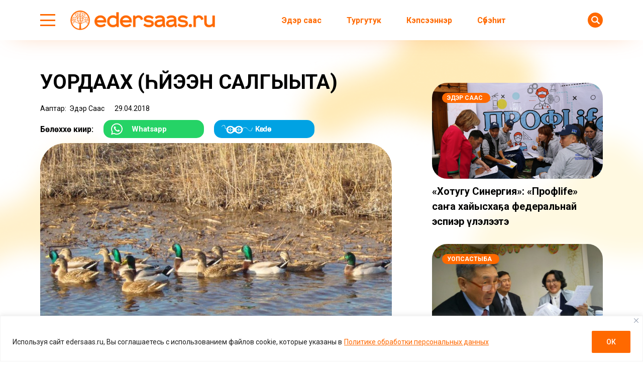

--- FILE ---
content_type: text/html; charset=UTF-8
request_url: https://edersaas.ru/ma-najgy-bult-uordaah-se-en-salgyyta/?side_source
body_size: 34520
content:
<!doctype html>
<html lang="ru-RU">
  <head>
    <meta charset="UTF-8">
    
	  <meta name="viewport" content="width=device-width, initial-scale=1">
    
    <title>УОРДААХ  (ҮҺҮЙЭЭН САЛГЫЫТА) &#8212; Эдэрсаас</title>
<meta name='robots' content='max-image-preview:large' />
<link rel='dns-prefetch' href='//fonts.googleapis.com' />
			<meta name="description" content="— Түөкүттэр даа?! Сэмэн, түргэтээ! — уутуттан дьэҥкэрэ быһыытыйан Арамаан көмөлөһөөччүтүн тиэтэттэ, этэрбэстэрин анньына охсоот, көхөттөн хаҕыдаҕын кэттэ, кэнники кэмҥэ онно-манна атыыһыттары халыыр буолбуттарын истэн «тыын манабыла» оҥостоору булуммут, илдьэ сылдьарга табыгастаах, дьоҕус быһыылаах «амарыкааныскай минчиэстэрин» аан таһыттан хаба тардан ылаат, халҕаны тиэрэ анньан таһырдьа ойдо, кэнниттэн дьоно бөтүөккэлэстилэр. — Түөкүттэр, тохтооҥ!!! Ытыалаан кэбиһиэм!!! — модьу киһитэ хааһаҕы көтөхпүт, хатыҥыра бэрэмэдэйи сүкпүт түөкүттэр, сыарҕалар турар сирдэрин ааһан, күрүө ааныгар чугаһаан">
			<meta property="og:description" content="— Түөкүттэр даа?! Сэмэн, түргэтээ! — уутуттан дьэҥкэрэ быһыытыйан Арамаан көмөлөһөөччүтүн тиэтэттэ, этэрбэстэрин анньына охсоот, көхөттөн хаҕыдаҕын кэттэ, кэнники кэмҥэ онно-манна атыыһыттары халыыр буолбуттарын истэн «тыын манабыла» оҥостоору булуммут, илдьэ сылдьарга табыгастаах, дьоҕус быһыылаах «амарыкааныскай минчиэстэрин» аан таһыттан хаба тардан ылаат, халҕаны тиэрэ анньан таһырдьа ойдо, кэнниттэн дьоно бөтүөккэлэстилэр. — Түөкүттэр, тохтооҥ!!! Ытыалаан кэбиһиэм!!! — модьу киһитэ хааһаҕы көтөхпүт, хатыҥыра бэрэмэдэйи сүкпүт түөкүттэр, сыарҕалар турар сирдэрин ааһан, күрүө ааныгар чугаһаан">
			<meta name="twitter:description" content="— Түөкүттэр даа?! Сэмэн, түргэтээ! — уутуттан дьэҥкэрэ быһыытыйан Арамаан көмөлөһөөччүтүн тиэтэттэ, этэрбэстэрин анньына охсоот, көхөттөн хаҕыдаҕын кэттэ, кэнники кэмҥэ онно-манна атыыһыттары халыыр буолбуттарын истэн «тыын манабыла» оҥостоору булуммут, илдьэ сылдьарга табыгастаах, дьоҕус быһыылаах «амарыкааныскай минчиэстэрин» аан таһыттан хаба тардан ылаат, халҕаны тиэрэ анньан таһырдьа ойдо, кэнниттэн дьоно бөтүөккэлэстилэр. — Түөкүттэр, тохтооҥ!!! Ытыалаан кэбиһиэм!!! — модьу киһитэ хааһаҕы көтөхпүт, хатыҥыра бэрэмэдэйи сүкпүт түөкүттэр, сыарҕалар турар сирдэрин ааһан, күрүө ааныгар чугаһаан">
			<meta name="keywords" content=""Бичик" кинигэ кыһата. Төлкө. Үһүйээн.">
	    <meta property="og:type" content="article">
    <meta property="article:publisher" content=""> <!-- https://www.facebook.com/ -->
	  <meta property="article:published_time" content="2018-04-29T12:00:40+09:00">
	  <meta property="article:modified_time" content="2018-04-27T13:37:32+09:00">
		<base href="https://edersaas.ru/ma-najgy-bult-uordaah-se-en-salgyyta/">
		<meta name="robots" content="index,follow,noodp">
		<meta name="googlebot" content="index,follow">
		<link rel="canonical" href="https://edersaas.ru/ma-najgy-bult-uordaah-se-en-salgyyta/">
		<meta property="og:url" content="https://edersaas.ru/ma-najgy-bult-uordaah-se-en-salgyyta/">
		
		<meta property="og:title" content="УОРДААХ  (ҮҺҮЙЭЭН САЛГЫЫТА) &#8212; Эдэрсаас">
		<meta property="og:site_name" content="Эдэрсаас – сахалыы сонуннар – новости на якутском языке">
		<meta property="og:locale" content="ru_RU">
		
		<meta name="twitter:card" content="summary_large_image"> 
		<meta name="twitter:site" content=""> <!-- twitter -->
		<meta name="twitter:creator" content=""> <!-- twitter -->
		<meta name="twitter:url" content="https://edersaas.ru/ma-najgy-bult-uordaah-se-en-salgyyta/">
		<meta name="twitter:title" content="УОРДААХ  (ҮҺҮЙЭЭН САЛГЫЫТА) &#8212; Эдэрсаас">

		<link rel="image_src" href="https://edersaas.ru/wp-content/uploads/2018/04/49961785-e1524798467252.jpg">
		<meta name="thumbnail" content="https://edersaas.ru/wp-content/uploads/2018/04/49961785-e1524798467252.jpg">
		<meta property="og:image" content="https://edersaas.ru/wp-content/uploads/2018/04/49961785-e1524798467252.jpg">
		<meta property="og:image:width" content="700">
		<meta property="og:image:height" content="467">
		<meta name="twitter:image:src" content="https://edersaas.ru/wp-content/uploads/2018/04/49961785-e1524798467252.jpg">
		<meta name="twitter:image:width" content="700">
		<meta name="twitter:image:height" content="467">
		<link rel="apple-touch-icon" sizes="57x57" href="https://edersaas.ru/wp-content/themes/dmimag-edersaas/assets/images/favicon/apple-icon-57x57.png">
		<link rel="apple-touch-icon" sizes="60x60" href="https://edersaas.ru/wp-content/themes/dmimag-edersaas/assets/images/favicon/apple-icon-60x60.png">
		<link rel="apple-touch-icon" sizes="72x72" href="https://edersaas.ru/wp-content/themes/dmimag-edersaas/assets/images/favicon/apple-icon-72x72.png">
		<link rel="apple-touch-icon" sizes="76x76" href="https://edersaas.ru/wp-content/themes/dmimag-edersaas/assets/images/favicon/apple-icon-76x76.png">
		<link rel="apple-touch-icon" sizes="114x114" href="https://edersaas.ru/wp-content/themes/dmimag-edersaas/assets/images/favicon/apple-icon-114x114.png">
		<link rel="apple-touch-icon" sizes="120x120" href="https://edersaas.ru/wp-content/themes/dmimag-edersaas/assets/images/favicon/apple-icon-120x120.png">
		<link rel="apple-touch-icon" sizes="144x144" href="https://edersaas.ru/wp-content/themes/dmimag-edersaas/assets/images/favicon/apple-icon-144x144.png">
		<link rel="apple-touch-icon" sizes="152x152" href="https://edersaas.ru/wp-content/themes/dmimag-edersaas/assets/images/favicon/apple-icon-152x152.png">
		<link rel="apple-touch-icon" sizes="180x180" href="https://edersaas.ru/wp-content/themes/dmimag-edersaas/assets/images/favicon/apple-icon-180x180.png">
		<link rel="icon" type="image/png" sizes="192x192"  href="https://edersaas.ru/wp-content/themes/dmimag-edersaas/assets/images/favicon/android-icon-192x192.png">
		<link rel="icon" type="image/png" sizes="32x32" href="https://edersaas.ru/wp-content/themes/dmimag-edersaas/assets/images/favicon/favicon-32x32.png">
		<link rel="icon" type="image/png" sizes="96x96" href="https://edersaas.ru/wp-content/themes/dmimag-edersaas/assets/images/favicon/favicon-96x96.png">
		<link rel="icon" type="image/png" sizes="16x16" href="https://edersaas.ru/wp-content/themes/dmimag-edersaas/assets/images/favicon/favicon-16x16.png">
		<link rel="manifest" href="https://edersaas.ru/wp-content/themes/dmimag-edersaas/assets/images/favicon/manifest.json">
		<meta name="msapplication-TileColor" content="#ffffff">
		<meta name="msapplication-TileImage" content="https://edersaas.ru/wp-content/themes/dmimag-edersaas/assets/images/favicon/ms-icon-144x144.png">
		<meta name="theme-color" content="#ffffff">

    <link rel="preconnect" href="https://fonts.googleapis.com">
    <link rel="preconnect" href="https://fonts.gstatic.com" crossorigin>
    
    <!-- Yandex.RTB -->
    <script>window.yaContextCb=window.yaContextCb||[]</script>
    <script src="https://yandex.ru/ads/system/context.js" async></script>

    <!-- Global site tag (gtag.js) - Google Analytics -->
    <script async src="https://www.googletagmanager.com/gtag/js?id=UA-139535693-3"></script>
    <script>
      window.dataLayer = window.dataLayer || [];
      function gtag(){dataLayer.push(arguments);}
      gtag('js', new Date());

      gtag('config', 'UA-139535693-3');
    </script>
    <!-- Google tag (gtag.js) -->
    <script async src="https://www.googletagmanager.com/gtag/js?id=G-T42JKWV0PR"></script>
    <script>
      window.dataLayer = window.dataLayer || [];
      function gtag(){dataLayer.push(arguments);}
      gtag('js', new Date());

      gtag('config', 'G-T42JKWV0PR');
    </script>
    <!-- Google tag (gtag.js) -->
    <script async src="https://www.googletagmanager.com/gtag/js?id=G-T42GT1J829"></script>
    <script>
      window.dataLayer = window.dataLayer || [];
      function gtag(){dataLayer.push(arguments);}
      gtag('js', new Date());

      gtag('config', 'G-T42GT1J829');
      
    </script>

    <!-- Yandex.Metrika counter -->
    <script>
      (function(m,e,t,r,i,k,a){m[i]=m[i]||function(){(m[i].a=m[i].a||[]).push(arguments)};
      m[i].l=1*new Date();k=e.createElement(t),a=e.getElementsByTagName(t)[0],k.async=1,k.src=r,a.parentNode.insertBefore(k,a)})
      (window, document, "script", "https://mc.yandex.ru/metrika/tag.js", "ym");

      ym(55181434, "init", {
          clickmap:true,
          trackLinks:true,
          accurateTrackBounce:true,
          webvisor:true,
          trackHash:true
      });
    </script>


    <!-- Yandex.Metrika counter -->
    <script>
       (function(m,e,t,r,i,k,a){m[i]=m[i]||function(){(m[i].a=m[i].a||[]).push(arguments)};
       m[i].l=1*new Date();
       for (var j = 0; j < document.scripts.length; j++) {if (document.scripts[j].src === r) { return; }}
       k=e.createElement(t),a=e.getElementsByTagName(t)[0],k.async=1,k.src=r,a.parentNode.insertBefore(k,a)})
       (window, document, "script", "https://mc.yandex.ru/metrika/tag.js", "ym");

       ym(92268839, "init", {
            clickmap:true,
            trackLinks:true,
            accurateTrackBounce:true,
            webvisor:true
       });
    </script>

<link rel="alternate" type="application/rss+xml" title="Эдэрсаас – сахалыы сонуннар – новости на якутском языке &raquo; Лента комментариев к &laquo;УОРДААХ  (ҮҺҮЙЭЭН САЛГЫЫТА)&raquo;" href="https://edersaas.ru/ma-najgy-bult-uordaah-se-en-salgyyta/feed/" />
<link rel="alternate" title="oEmbed (JSON)" type="application/json+oembed" href="https://edersaas.ru/wp-json/oembed/1.0/embed?url=https%3A%2F%2Federsaas.ru%2Fma-najgy-bult-uordaah-se-en-salgyyta%2F" />
<link rel="alternate" title="oEmbed (XML)" type="text/xml+oembed" href="https://edersaas.ru/wp-json/oembed/1.0/embed?url=https%3A%2F%2Federsaas.ru%2Fma-najgy-bult-uordaah-se-en-salgyyta%2F&#038;format=xml" />
<style id='wp-img-auto-sizes-contain-inline-css'>
img:is([sizes=auto i],[sizes^="auto," i]){contain-intrinsic-size:3000px 1500px}
/*# sourceURL=wp-img-auto-sizes-contain-inline-css */
</style>
<link rel='stylesheet' id='post-views-counter-frontend-css' href='https://edersaas.ru/wp-content/plugins/post-views-counter/css/frontend.css?ver=1.7.0' media='all' />
<link rel='stylesheet' id='dmimag-core-css' href='https://edersaas.ru/wp-content/plugins/dmimag-core/public/css/dmimag-core-public.css?ver=1.0.17' media='all' />
<link rel='stylesheet' id='dmimag-stop-words-css' href='https://edersaas.ru/wp-content/plugins/dmimag-stop-words/public/css/dmimag-stop-words-public.css?ver=1.0.5' media='all' />
<link rel='stylesheet' id='wp-polls-css' href='https://edersaas.ru/wp-content/plugins/wp-polls/polls-css.css?ver=2.77.3' media='all' />
<style id='wp-polls-inline-css'>
.wp-polls .pollbar {
	margin: 1px;
	font-size: 8px;
	line-height: 10px;
	height: 10px;
	background-image: url('https://edersaas.ru/wp-content/plugins/wp-polls/images/default/pollbg.gif');
	border: 1px solid #ff6900;
}

/*# sourceURL=wp-polls-inline-css */
</style>
<link rel='stylesheet' id='animate-css' href='https://edersaas.ru/wp-content/plugins/wp-quiz/assets/frontend/css/animate.css?ver=3.6.0' media='all' />
<link rel='stylesheet' id='wp-quiz-css' href='https://edersaas.ru/wp-content/plugins/wp-quiz/assets/frontend/css/wp-quiz.css?ver=2.0.10' media='all' />
<link rel='stylesheet' id='dmimag-style-css' href='https://edersaas.ru/wp-content/themes/dmimag-edersaas/style.css?ver=1.1.2' media='all' />
<link rel='stylesheet' id='dmimag-style-link-css' href='https://edersaas.ru/wp-content/themes/dmimag-edersaas/assets/css/link.css?ver=de28afac71ca8562977350ecdfdbd93d' media='all' />
<link rel='stylesheet' id='dmimag-style-grid-css' href='https://edersaas.ru/wp-content/themes/dmimag-edersaas/assets/css/grid.css?ver=1.0.1' media='all' />
<link rel='stylesheet' id='dmimag-style-icon-css' href='https://edersaas.ru/wp-content/themes/dmimag-edersaas/assets/css/icon.css?ver=de28afac71ca8562977350ecdfdbd93d' media='all' />
<link rel='stylesheet' id='dmimag-style-nav-css' href='https://edersaas.ru/wp-content/themes/dmimag-edersaas/assets/css/nav.css?ver=de28afac71ca8562977350ecdfdbd93d' media='all' />
<link rel='stylesheet' id='dmimag-style-header-css' href='https://edersaas.ru/wp-content/themes/dmimag-edersaas/assets/css/header.css?ver=de28afac71ca8562977350ecdfdbd93d' media='all' />
<link rel='stylesheet' id='dmimag-style-layout-css' href='https://edersaas.ru/wp-content/themes/dmimag-edersaas/assets/css/layout.css?ver=1.0.1' media='all' />
<link rel='stylesheet' id='dmimag-style-card-css' href='https://edersaas.ru/wp-content/themes/dmimag-edersaas/assets/css/card.css?ver=1.0.3' media='all' />
<link rel='stylesheet' id='dmimag-style-singular-css' href='https://edersaas.ru/wp-content/themes/dmimag-edersaas/assets/css/singular.css?ver=1.0.17' media='all' />
<link rel='stylesheet' id='dmimag-style-footer-css' href='https://edersaas.ru/wp-content/themes/dmimag-edersaas/assets/css/footer.css?ver=1.0.2' media='all' />
<link rel='stylesheet' id='dmimag-style-modal-css' href='https://edersaas.ru/wp-content/themes/dmimag-edersaas/assets/css/modal.css?ver=de28afac71ca8562977350ecdfdbd93d' media='all' />
<link rel='stylesheet' id='dmimag-google-fonts-css' href='https://fonts.googleapis.com/css2?family=Roboto:ital,wght@0,100;0,300;0,400;0,500;0,700;0,900;1,100;1,300;1,400;1,500;1,700;1,900&#038;display=swap' media='all' />
<link rel='stylesheet' id='dmimag-style-fotorama-css' href='https://edersaas.ru/wp-content/themes/dmimag-edersaas/assets/css/fotorama/fotorama.css?ver=4.6.4' media='all' />
<link rel='stylesheet' id='wpra_front_css-css' href='https://edersaas.ru/wp-content/plugins/wp-reactions-lite/assets/css/front.css?v=1.3.10&#038;ver=de28afac71ca8562977350ecdfdbd93d' media='all' />
<link rel='stylesheet' id='wpra_common_css-css' href='https://edersaas.ru/wp-content/plugins/wp-reactions-lite/assets/css/common.css?v=1.3.10&#038;ver=de28afac71ca8562977350ecdfdbd93d' media='all' />
<script id="append_link-js-extra">
var append_link = {"read_more":"\u00a9 edersaas.ru  \u0441\u0430\u0439\u0442\u0430\u043d: %link%","prepend_break":"2","use_title":"false","add_site_name":"true","site_name":"\u042d\u0434\u044d\u0440\u0441\u0430\u0430\u0441 \u2013 \u0441\u0430\u0445\u0430\u043b\u044b\u044b \u0441\u043e\u043d\u0443\u043d\u043d\u0430\u0440 \u2013 \u043d\u043e\u0432\u043e\u0441\u0442\u0438 \u043d\u0430 \u044f\u043a\u0443\u0442\u0441\u043a\u043e\u043c \u044f\u0437\u044b\u043a\u0435","site_url":"https://edersaas.ru","always_link_site":"false"};
//# sourceURL=append_link-js-extra
</script>
<script src="https://edersaas.ru/wp-content/plugins/append-link-on-copy/js/append_link.js?ver=de28afac71ca8562977350ecdfdbd93d" id="append_link-js"></script>
<script id="cookie-law-info-js-extra">
var _ckyConfig = {"_ipData":[],"_assetsURL":"https://edersaas.ru/wp-content/plugins/cookie-law-info/lite/frontend/images/","_publicURL":"https://edersaas.ru","_expiry":"365","_categories":[{"name":"\u043d\u0435\u043e\u0431\u0445\u043e\u0434\u0438\u043c\u043e","slug":"necessary","isNecessary":true,"ccpaDoNotSell":true,"cookies":[],"active":true,"defaultConsent":{"gdpr":true,"ccpa":true}},{"name":"\u0444\u0443\u043d\u043a\u0446\u0438\u043e\u043d\u0430\u043b\u044c\u043d\u0430\u044f","slug":"functional","isNecessary":false,"ccpaDoNotSell":true,"cookies":[],"active":true,"defaultConsent":{"gdpr":false,"ccpa":false}},{"name":"\u0430\u043d\u0430\u043b\u0438\u0442\u0438\u043a\u0430","slug":"analytics","isNecessary":false,"ccpaDoNotSell":true,"cookies":[],"active":true,"defaultConsent":{"gdpr":false,"ccpa":false}},{"name":"\u043f\u0440\u043e\u0438\u0437\u0432\u043e\u0434\u0438\u0442\u0435\u043b\u044c\u043d\u043e\u0441\u0442\u044c","slug":"performance","isNecessary":false,"ccpaDoNotSell":true,"cookies":[],"active":true,"defaultConsent":{"gdpr":false,"ccpa":false}},{"name":"\u0440\u0435\u043a\u043b\u0430\u043c\u0430","slug":"advertisement","isNecessary":false,"ccpaDoNotSell":true,"cookies":[],"active":true,"defaultConsent":{"gdpr":false,"ccpa":false}}],"_activeLaw":"gdpr","_rootDomain":"","_block":"1","_showBanner":"1","_bannerConfig":{"settings":{"type":"banner","preferenceCenterType":"popup","position":"bottom","applicableLaw":"gdpr"},"behaviours":{"reloadBannerOnAccept":false,"loadAnalyticsByDefault":false,"animations":{"onLoad":"animate","onHide":"sticky"}},"config":{"revisitConsent":{"status":false,"tag":"revisit-consent","position":"bottom-left","meta":{"url":"#"},"styles":{"background-color":"#ff6900"},"elements":{"title":{"type":"text","tag":"revisit-consent-title","status":true,"styles":{"color":"#0056a7"}}}},"preferenceCenter":{"toggle":{"status":true,"tag":"detail-category-toggle","type":"toggle","states":{"active":{"styles":{"background-color":"#1863DC"}},"inactive":{"styles":{"background-color":"#D0D5D2"}}}}},"categoryPreview":{"status":false,"toggle":{"status":true,"tag":"detail-category-preview-toggle","type":"toggle","states":{"active":{"styles":{"background-color":"#1863DC"}},"inactive":{"styles":{"background-color":"#D0D5D2"}}}}},"videoPlaceholder":{"status":true,"styles":{"background-color":"#000000","border-color":"#000000","color":"#ffffff"}},"readMore":{"status":true,"tag":"readmore-button","type":"link","meta":{"noFollow":true,"newTab":true},"styles":{"color":"#ff6900","background-color":"transparent","border-color":"transparent"}},"showMore":{"status":true,"tag":"show-desc-button","type":"button","styles":{"color":"#1863DC"}},"showLess":{"status":true,"tag":"hide-desc-button","type":"button","styles":{"color":"#1863DC"}},"alwaysActive":{"status":true,"tag":"always-active","styles":{"color":"#008000"}},"manualLinks":{"status":true,"tag":"manual-links","type":"link","styles":{"color":"#1863DC"}},"auditTable":{"status":true},"optOption":{"status":true,"toggle":{"status":true,"tag":"optout-option-toggle","type":"toggle","states":{"active":{"styles":{"background-color":"#1863dc"}},"inactive":{"styles":{"background-color":"#FFFFFF"}}}}}}},"_version":"3.3.9.1","_logConsent":"1","_tags":[{"tag":"accept-button","styles":{"color":"#FFFFFF","background-color":"#ff6900","border-color":"#ff6900"}},{"tag":"reject-button","styles":{"color":"#ff6900","background-color":"transparent","border-color":"#ff6900"}},{"tag":"settings-button","styles":{"color":"#ff6900","background-color":"transparent","border-color":"#ff6900"}},{"tag":"readmore-button","styles":{"color":"#ff6900","background-color":"transparent","border-color":"transparent"}},{"tag":"donotsell-button","styles":{"color":"#1863DC","background-color":"transparent","border-color":"transparent"}},{"tag":"show-desc-button","styles":{"color":"#1863DC"}},{"tag":"hide-desc-button","styles":{"color":"#1863DC"}},{"tag":"cky-always-active","styles":[]},{"tag":"cky-link","styles":[]},{"tag":"accept-button","styles":{"color":"#FFFFFF","background-color":"#ff6900","border-color":"#ff6900"}},{"tag":"revisit-consent","styles":{"background-color":"#ff6900"}}],"_shortCodes":[{"key":"cky_readmore","content":"\u003Ca href=\"https://edersaas.ru/wp-content/uploads/2025/03/politika-konfedenczialnosti.pdf\" class=\"cky-policy\" aria-label=\"\u041f\u043e\u043b\u0438\u0442\u0438\u043a\u0435 \u043e\u0431\u0440\u0430\u0431\u043e\u0442\u043a\u0438 \u043f\u0435\u0440\u0441\u043e\u043d\u0430\u043b\u044c\u043d\u044b\u0445 \u0434\u0430\u043d\u043d\u044b\u0445\" target=\"_blank\" rel=\"noopener\" data-cky-tag=\"readmore-button\"\u003E\u041f\u043e\u043b\u0438\u0442\u0438\u043a\u0435 \u043e\u0431\u0440\u0430\u0431\u043e\u0442\u043a\u0438 \u043f\u0435\u0440\u0441\u043e\u043d\u0430\u043b\u044c\u043d\u044b\u0445 \u0434\u0430\u043d\u043d\u044b\u0445\u003C/a\u003E","tag":"readmore-button","status":true,"attributes":{"rel":"nofollow","target":"_blank"}},{"key":"cky_show_desc","content":"\u003Cbutton class=\"cky-show-desc-btn\" data-cky-tag=\"show-desc-button\" aria-label=\"\u041f\u043e\u043a\u0430\u0437\u0430\u0442\u044c \u0431\u043e\u043b\u044c\u0448\u0435\"\u003E\u041f\u043e\u043a\u0430\u0437\u0430\u0442\u044c \u0431\u043e\u043b\u044c\u0448\u0435\u003C/button\u003E","tag":"show-desc-button","status":true,"attributes":[]},{"key":"cky_hide_desc","content":"\u003Cbutton class=\"cky-show-desc-btn\" data-cky-tag=\"hide-desc-button\" aria-label=\"\u041f\u043e\u043a\u0430\u0437\u0430\u0442\u044c \u043c\u0435\u043d\u044c\u0448\u0435\"\u003E\u041f\u043e\u043a\u0430\u0437\u0430\u0442\u044c \u043c\u0435\u043d\u044c\u0448\u0435\u003C/button\u003E","tag":"hide-desc-button","status":true,"attributes":[]},{"key":"cky_optout_show_desc","content":"[cky_optout_show_desc]","tag":"optout-show-desc-button","status":true,"attributes":[]},{"key":"cky_optout_hide_desc","content":"[cky_optout_hide_desc]","tag":"optout-hide-desc-button","status":true,"attributes":[]},{"key":"cky_category_toggle_label","content":"[cky_{{status}}_category_label] [cky_preference_{{category_slug}}_title]","tag":"","status":true,"attributes":[]},{"key":"cky_enable_category_label","content":"\u0414\u0430\u0432\u0430\u0442\u044c \u0432\u043e\u0437\u043c\u043e\u0436\u043d\u043e\u0441\u0442\u044c","tag":"","status":true,"attributes":[]},{"key":"cky_disable_category_label","content":"\u0417\u0430\u043f\u0440\u0435\u0449\u0430\u0442\u044c","tag":"","status":true,"attributes":[]},{"key":"cky_video_placeholder","content":"\u003Cdiv class=\"video-placeholder-normal\" data-cky-tag=\"video-placeholder\" id=\"[UNIQUEID]\"\u003E\u003Cp class=\"video-placeholder-text-normal\" data-cky-tag=\"placeholder-title\"\u003E\u041f\u043e\u0436\u0430\u043b\u0443\u0439\u0441\u0442\u0430, \u043f\u0440\u0438\u043c\u0438\u0442\u0435 \u0441\u043e\u0433\u043b\u0430\u0441\u0438\u0435 \u043d\u0430 \u0438\u0441\u043f\u043e\u043b\u044c\u0437\u043e\u0432\u0430\u043d\u0438\u0435 \u0444\u0430\u0439\u043b\u043e\u0432 cookie\u003C/p\u003E\u003C/div\u003E","tag":"","status":true,"attributes":[]},{"key":"cky_enable_optout_label","content":"\u0414\u0430\u0432\u0430\u0442\u044c \u0432\u043e\u0437\u043c\u043e\u0436\u043d\u043e\u0441\u0442\u044c","tag":"","status":true,"attributes":[]},{"key":"cky_disable_optout_label","content":"\u0417\u0430\u043f\u0440\u0435\u0449\u0430\u0442\u044c","tag":"","status":true,"attributes":[]},{"key":"cky_optout_toggle_label","content":"[cky_{{status}}_optout_label] [cky_optout_option_title]","tag":"","status":true,"attributes":[]},{"key":"cky_optout_option_title","content":"\u041d\u0435 \u043f\u0440\u043e\u0434\u0430\u0432\u0430\u0442\u044c \u0438 \u043d\u0435 \u043f\u0435\u0440\u0435\u0434\u0430\u0432\u0430\u0442\u044c \u043c\u043e\u044e \u043b\u0438\u0447\u043d\u0443\u044e \u0438\u043d\u0444\u043e\u0440\u043c\u0430\u0446\u0438\u044e","tag":"","status":true,"attributes":[]},{"key":"cky_optout_close_label","content":"\u0417\u0430\u043a\u0440\u044b\u0432\u0430\u0442\u044c","tag":"","status":true,"attributes":[]},{"key":"cky_preference_close_label","content":"\u0417\u0430\u043a\u0440\u044b\u0432\u0430\u0442\u044c","tag":"","status":true,"attributes":[]}],"_rtl":"","_language":"ru","_providersToBlock":[]};
var _ckyStyles = {"css":".cky-overlay{background: #000000; opacity: 0.4; position: fixed; top: 0; left: 0; width: 100%; height: 100%; z-index: 99999999;}.cky-hide{display: none;}.cky-btn-revisit-wrapper{display: flex; align-items: center; justify-content: center; background: #0056a7; width: 45px; height: 45px; border-radius: 50%; position: fixed; z-index: 999999; cursor: pointer;}.cky-revisit-bottom-left{bottom: 15px; left: 15px;}.cky-revisit-bottom-right{bottom: 15px; right: 15px;}.cky-btn-revisit-wrapper .cky-btn-revisit{display: flex; align-items: center; justify-content: center; background: none; border: none; cursor: pointer; position: relative; margin: 0; padding: 0;}.cky-btn-revisit-wrapper .cky-btn-revisit img{max-width: fit-content; margin: 0; height: 30px; width: 30px;}.cky-revisit-bottom-left:hover::before{content: attr(data-tooltip); position: absolute; background: #4e4b66; color: #ffffff; left: calc(100% + 7px); font-size: 12px; line-height: 16px; width: max-content; padding: 4px 8px; border-radius: 4px;}.cky-revisit-bottom-left:hover::after{position: absolute; content: \"\"; border: 5px solid transparent; left: calc(100% + 2px); border-left-width: 0; border-right-color: #4e4b66;}.cky-revisit-bottom-right:hover::before{content: attr(data-tooltip); position: absolute; background: #4e4b66; color: #ffffff; right: calc(100% + 7px); font-size: 12px; line-height: 16px; width: max-content; padding: 4px 8px; border-radius: 4px;}.cky-revisit-bottom-right:hover::after{position: absolute; content: \"\"; border: 5px solid transparent; right: calc(100% + 2px); border-right-width: 0; border-left-color: #4e4b66;}.cky-revisit-hide{display: none;}.cky-consent-container{position: fixed; width: 100%; box-sizing: border-box; z-index: 9999999;}.cky-consent-container .cky-consent-bar{background: #ffffff; border: 1px solid; padding: 16.5px 24px; box-shadow: 0 -1px 10px 0 #acabab4d;}.cky-banner-bottom{bottom: 0; left: 0;}.cky-banner-top{top: 0; left: 0;}.cky-custom-brand-logo-wrapper .cky-custom-brand-logo{width: 100px; height: auto; margin: 0 0 12px 0;}.cky-notice .cky-title{color: #212121; font-weight: 700; font-size: 18px; line-height: 24px; margin: 0 0 12px 0;}.cky-notice-group{display: flex; justify-content: space-between; align-items: center; font-size: 14px; line-height: 24px; font-weight: 400;}.cky-notice-des *,.cky-preference-content-wrapper *,.cky-accordion-header-des *,.cky-gpc-wrapper .cky-gpc-desc *{font-size: 14px;}.cky-notice-des{color: #212121; font-size: 14px; line-height: 24px; font-weight: 400;}.cky-notice-des img{height: 25px; width: 25px;}.cky-consent-bar .cky-notice-des p,.cky-gpc-wrapper .cky-gpc-desc p,.cky-preference-body-wrapper .cky-preference-content-wrapper p,.cky-accordion-header-wrapper .cky-accordion-header-des p,.cky-cookie-des-table li div:last-child p{color: inherit; margin-top: 0; overflow-wrap: break-word;}.cky-notice-des P:last-child,.cky-preference-content-wrapper p:last-child,.cky-cookie-des-table li div:last-child p:last-child,.cky-gpc-wrapper .cky-gpc-desc p:last-child{margin-bottom: 0;}.cky-notice-des a.cky-policy,.cky-notice-des button.cky-policy{font-size: 14px; color: #1863dc; white-space: nowrap; cursor: pointer; background: transparent; border: 1px solid; text-decoration: underline;}.cky-notice-des button.cky-policy{padding: 0;}.cky-notice-des a.cky-policy:focus-visible,.cky-notice-des button.cky-policy:focus-visible,.cky-preference-content-wrapper .cky-show-desc-btn:focus-visible,.cky-accordion-header .cky-accordion-btn:focus-visible,.cky-preference-header .cky-btn-close:focus-visible,.cky-switch input[type=\"checkbox\"]:focus-visible,.cky-footer-wrapper a:focus-visible,.cky-btn:focus-visible{outline: 2px solid #1863dc; outline-offset: 2px;}.cky-btn:focus:not(:focus-visible),.cky-accordion-header .cky-accordion-btn:focus:not(:focus-visible),.cky-preference-content-wrapper .cky-show-desc-btn:focus:not(:focus-visible),.cky-btn-revisit-wrapper .cky-btn-revisit:focus:not(:focus-visible),.cky-preference-header .cky-btn-close:focus:not(:focus-visible),.cky-consent-bar .cky-banner-btn-close:focus:not(:focus-visible){outline: 0;}button.cky-show-desc-btn:not(:hover):not(:active){color: #1863dc; background: transparent;}button.cky-accordion-btn:not(:hover):not(:active),button.cky-banner-btn-close:not(:hover):not(:active),button.cky-btn-close:not(:hover):not(:active),button.cky-btn-revisit:not(:hover):not(:active){background: transparent;}.cky-consent-bar button:hover,.cky-modal.cky-modal-open button:hover,.cky-consent-bar button:focus,.cky-modal.cky-modal-open button:focus{text-decoration: none;}.cky-notice-btn-wrapper{display: flex; justify-content: center; align-items: center; margin-left: 15px;}.cky-notice-btn-wrapper .cky-btn{text-shadow: none; box-shadow: none;}.cky-btn{font-size: 14px; font-family: inherit; line-height: 24px; padding: 8px 27px; font-weight: 500; margin: 0 8px 0 0; border-radius: 2px; white-space: nowrap; cursor: pointer; text-align: center; text-transform: none; min-height: 0;}.cky-btn:hover{opacity: 0.8;}.cky-btn-customize{color: #1863dc; background: transparent; border: 2px solid #1863dc;}.cky-btn-reject{color: #1863dc; background: transparent; border: 2px solid #1863dc;}.cky-btn-accept{background: #1863dc; color: #ffffff; border: 2px solid #1863dc;}.cky-btn:last-child{margin-right: 0;}@media (max-width: 768px){.cky-notice-group{display: block;}.cky-notice-btn-wrapper{margin-left: 0;}.cky-notice-btn-wrapper .cky-btn{flex: auto; max-width: 100%; margin-top: 10px; white-space: unset;}}@media (max-width: 576px){.cky-notice-btn-wrapper{flex-direction: column;}.cky-custom-brand-logo-wrapper, .cky-notice .cky-title, .cky-notice-des, .cky-notice-btn-wrapper{padding: 0 28px;}.cky-consent-container .cky-consent-bar{padding: 16.5px 0;}.cky-notice-des{max-height: 40vh; overflow-y: scroll;}.cky-notice-btn-wrapper .cky-btn{width: 100%; padding: 8px; margin-right: 0;}.cky-notice-btn-wrapper .cky-btn-accept{order: 1;}.cky-notice-btn-wrapper .cky-btn-reject{order: 3;}.cky-notice-btn-wrapper .cky-btn-customize{order: 2;}}@media (max-width: 425px){.cky-custom-brand-logo-wrapper, .cky-notice .cky-title, .cky-notice-des, .cky-notice-btn-wrapper{padding: 0 24px;}.cky-notice-btn-wrapper{flex-direction: column;}.cky-btn{width: 100%; margin: 10px 0 0 0;}.cky-notice-btn-wrapper .cky-btn-customize{order: 2;}.cky-notice-btn-wrapper .cky-btn-reject{order: 3;}.cky-notice-btn-wrapper .cky-btn-accept{order: 1; margin-top: 16px;}}@media (max-width: 352px){.cky-notice .cky-title{font-size: 16px;}.cky-notice-des *{font-size: 12px;}.cky-notice-des, .cky-btn{font-size: 12px;}}.cky-modal.cky-modal-open{display: flex; visibility: visible; -webkit-transform: translate(-50%, -50%); -moz-transform: translate(-50%, -50%); -ms-transform: translate(-50%, -50%); -o-transform: translate(-50%, -50%); transform: translate(-50%, -50%); top: 50%; left: 50%; transition: all 1s ease;}.cky-modal{box-shadow: 0 32px 68px rgba(0, 0, 0, 0.3); margin: 0 auto; position: fixed; max-width: 100%; background: #ffffff; top: 50%; box-sizing: border-box; border-radius: 6px; z-index: 999999999; color: #212121; -webkit-transform: translate(-50%, 100%); -moz-transform: translate(-50%, 100%); -ms-transform: translate(-50%, 100%); -o-transform: translate(-50%, 100%); transform: translate(-50%, 100%); visibility: hidden; transition: all 0s ease;}.cky-preference-center{max-height: 79vh; overflow: hidden; width: 845px; overflow: hidden; flex: 1 1 0; display: flex; flex-direction: column; border-radius: 6px;}.cky-preference-header{display: flex; align-items: center; justify-content: space-between; padding: 22px 24px; border-bottom: 1px solid;}.cky-preference-header .cky-preference-title{font-size: 18px; font-weight: 700; line-height: 24px;}.cky-preference-header .cky-btn-close{margin: 0; cursor: pointer; vertical-align: middle; padding: 0; background: none; border: none; width: auto; height: auto; min-height: 0; line-height: 0; text-shadow: none; box-shadow: none;}.cky-preference-header .cky-btn-close img{margin: 0; height: 10px; width: 10px;}.cky-preference-body-wrapper{padding: 0 24px; flex: 1; overflow: auto; box-sizing: border-box;}.cky-preference-content-wrapper,.cky-gpc-wrapper .cky-gpc-desc{font-size: 14px; line-height: 24px; font-weight: 400; padding: 12px 0;}.cky-preference-content-wrapper{border-bottom: 1px solid;}.cky-preference-content-wrapper img{height: 25px; width: 25px;}.cky-preference-content-wrapper .cky-show-desc-btn{font-size: 14px; font-family: inherit; color: #1863dc; text-decoration: none; line-height: 24px; padding: 0; margin: 0; white-space: nowrap; cursor: pointer; background: transparent; border-color: transparent; text-transform: none; min-height: 0; text-shadow: none; box-shadow: none;}.cky-accordion-wrapper{margin-bottom: 10px;}.cky-accordion{border-bottom: 1px solid;}.cky-accordion:last-child{border-bottom: none;}.cky-accordion .cky-accordion-item{display: flex; margin-top: 10px;}.cky-accordion .cky-accordion-body{display: none;}.cky-accordion.cky-accordion-active .cky-accordion-body{display: block; padding: 0 22px; margin-bottom: 16px;}.cky-accordion-header-wrapper{cursor: pointer; width: 100%;}.cky-accordion-item .cky-accordion-header{display: flex; justify-content: space-between; align-items: center;}.cky-accordion-header .cky-accordion-btn{font-size: 16px; font-family: inherit; color: #212121; line-height: 24px; background: none; border: none; font-weight: 700; padding: 0; margin: 0; cursor: pointer; text-transform: none; min-height: 0; text-shadow: none; box-shadow: none;}.cky-accordion-header .cky-always-active{color: #008000; font-weight: 600; line-height: 24px; font-size: 14px;}.cky-accordion-header-des{font-size: 14px; line-height: 24px; margin: 10px 0 16px 0;}.cky-accordion-chevron{margin-right: 22px; position: relative; cursor: pointer;}.cky-accordion-chevron-hide{display: none;}.cky-accordion .cky-accordion-chevron i::before{content: \"\"; position: absolute; border-right: 1.4px solid; border-bottom: 1.4px solid; border-color: inherit; height: 6px; width: 6px; -webkit-transform: rotate(-45deg); -moz-transform: rotate(-45deg); -ms-transform: rotate(-45deg); -o-transform: rotate(-45deg); transform: rotate(-45deg); transition: all 0.2s ease-in-out; top: 8px;}.cky-accordion.cky-accordion-active .cky-accordion-chevron i::before{-webkit-transform: rotate(45deg); -moz-transform: rotate(45deg); -ms-transform: rotate(45deg); -o-transform: rotate(45deg); transform: rotate(45deg);}.cky-audit-table{background: #f4f4f4; border-radius: 6px;}.cky-audit-table .cky-empty-cookies-text{color: inherit; font-size: 12px; line-height: 24px; margin: 0; padding: 10px;}.cky-audit-table .cky-cookie-des-table{font-size: 12px; line-height: 24px; font-weight: normal; padding: 15px 10px; border-bottom: 1px solid; border-bottom-color: inherit; margin: 0;}.cky-audit-table .cky-cookie-des-table:last-child{border-bottom: none;}.cky-audit-table .cky-cookie-des-table li{list-style-type: none; display: flex; padding: 3px 0;}.cky-audit-table .cky-cookie-des-table li:first-child{padding-top: 0;}.cky-cookie-des-table li div:first-child{width: 100px; font-weight: 600; word-break: break-word; word-wrap: break-word;}.cky-cookie-des-table li div:last-child{flex: 1; word-break: break-word; word-wrap: break-word; margin-left: 8px;}.cky-footer-shadow{display: block; width: 100%; height: 40px; background: linear-gradient(180deg, rgba(255, 255, 255, 0) 0%, #ffffff 100%); position: absolute; bottom: calc(100% - 1px);}.cky-footer-wrapper{position: relative;}.cky-prefrence-btn-wrapper{display: flex; flex-wrap: wrap; align-items: center; justify-content: center; padding: 22px 24px; border-top: 1px solid;}.cky-prefrence-btn-wrapper .cky-btn{flex: auto; max-width: 100%; text-shadow: none; box-shadow: none;}.cky-btn-preferences{color: #1863dc; background: transparent; border: 2px solid #1863dc;}.cky-preference-header,.cky-preference-body-wrapper,.cky-preference-content-wrapper,.cky-accordion-wrapper,.cky-accordion,.cky-accordion-wrapper,.cky-footer-wrapper,.cky-prefrence-btn-wrapper{border-color: inherit;}@media (max-width: 845px){.cky-modal{max-width: calc(100% - 16px);}}@media (max-width: 576px){.cky-modal{max-width: 100%;}.cky-preference-center{max-height: 100vh;}.cky-prefrence-btn-wrapper{flex-direction: column;}.cky-accordion.cky-accordion-active .cky-accordion-body{padding-right: 0;}.cky-prefrence-btn-wrapper .cky-btn{width: 100%; margin: 10px 0 0 0;}.cky-prefrence-btn-wrapper .cky-btn-reject{order: 3;}.cky-prefrence-btn-wrapper .cky-btn-accept{order: 1; margin-top: 0;}.cky-prefrence-btn-wrapper .cky-btn-preferences{order: 2;}}@media (max-width: 425px){.cky-accordion-chevron{margin-right: 15px;}.cky-notice-btn-wrapper{margin-top: 0;}.cky-accordion.cky-accordion-active .cky-accordion-body{padding: 0 15px;}}@media (max-width: 352px){.cky-preference-header .cky-preference-title{font-size: 16px;}.cky-preference-header{padding: 16px 24px;}.cky-preference-content-wrapper *, .cky-accordion-header-des *{font-size: 12px;}.cky-preference-content-wrapper, .cky-preference-content-wrapper .cky-show-more, .cky-accordion-header .cky-always-active, .cky-accordion-header-des, .cky-preference-content-wrapper .cky-show-desc-btn, .cky-notice-des a.cky-policy{font-size: 12px;}.cky-accordion-header .cky-accordion-btn{font-size: 14px;}}.cky-switch{display: flex;}.cky-switch input[type=\"checkbox\"]{position: relative; width: 44px; height: 24px; margin: 0; background: #d0d5d2; -webkit-appearance: none; border-radius: 50px; cursor: pointer; outline: 0; border: none; top: 0;}.cky-switch input[type=\"checkbox\"]:checked{background: #1863dc;}.cky-switch input[type=\"checkbox\"]:before{position: absolute; content: \"\"; height: 20px; width: 20px; left: 2px; bottom: 2px; border-radius: 50%; background-color: white; -webkit-transition: 0.4s; transition: 0.4s; margin: 0;}.cky-switch input[type=\"checkbox\"]:after{display: none;}.cky-switch input[type=\"checkbox\"]:checked:before{-webkit-transform: translateX(20px); -ms-transform: translateX(20px); transform: translateX(20px);}@media (max-width: 425px){.cky-switch input[type=\"checkbox\"]{width: 38px; height: 21px;}.cky-switch input[type=\"checkbox\"]:before{height: 17px; width: 17px;}.cky-switch input[type=\"checkbox\"]:checked:before{-webkit-transform: translateX(17px); -ms-transform: translateX(17px); transform: translateX(17px);}}.cky-consent-bar .cky-banner-btn-close{position: absolute; right: 9px; top: 5px; background: none; border: none; cursor: pointer; padding: 0; margin: 0; min-height: 0; line-height: 0; height: auto; width: auto; text-shadow: none; box-shadow: none;}.cky-consent-bar .cky-banner-btn-close img{height: 9px; width: 9px; margin: 0;}.cky-notice-btn-wrapper .cky-btn-do-not-sell{font-size: 14px; line-height: 24px; padding: 6px 0; margin: 0; font-weight: 500; background: none; border-radius: 2px; border: none; cursor: pointer; text-align: left; color: #1863dc; background: transparent; border-color: transparent; box-shadow: none; text-shadow: none;}.cky-consent-bar .cky-banner-btn-close:focus-visible,.cky-notice-btn-wrapper .cky-btn-do-not-sell:focus-visible,.cky-opt-out-btn-wrapper .cky-btn:focus-visible,.cky-opt-out-checkbox-wrapper input[type=\"checkbox\"].cky-opt-out-checkbox:focus-visible{outline: 2px solid #1863dc; outline-offset: 2px;}@media (max-width: 768px){.cky-notice-btn-wrapper{margin-left: 0; margin-top: 10px; justify-content: left;}.cky-notice-btn-wrapper .cky-btn-do-not-sell{padding: 0;}}@media (max-width: 352px){.cky-notice-btn-wrapper .cky-btn-do-not-sell, .cky-notice-des a.cky-policy{font-size: 12px;}}.cky-opt-out-wrapper{padding: 12px 0;}.cky-opt-out-wrapper .cky-opt-out-checkbox-wrapper{display: flex; align-items: center;}.cky-opt-out-checkbox-wrapper .cky-opt-out-checkbox-label{font-size: 16px; font-weight: 700; line-height: 24px; margin: 0 0 0 12px; cursor: pointer;}.cky-opt-out-checkbox-wrapper input[type=\"checkbox\"].cky-opt-out-checkbox{background-color: #ffffff; border: 1px solid black; width: 20px; height: 18.5px; margin: 0; -webkit-appearance: none; position: relative; display: flex; align-items: center; justify-content: center; border-radius: 2px; cursor: pointer;}.cky-opt-out-checkbox-wrapper input[type=\"checkbox\"].cky-opt-out-checkbox:checked{background-color: #1863dc; border: none;}.cky-opt-out-checkbox-wrapper input[type=\"checkbox\"].cky-opt-out-checkbox:checked::after{left: 6px; bottom: 4px; width: 7px; height: 13px; border: solid #ffffff; border-width: 0 3px 3px 0; border-radius: 2px; -webkit-transform: rotate(45deg); -ms-transform: rotate(45deg); transform: rotate(45deg); content: \"\"; position: absolute; box-sizing: border-box;}.cky-opt-out-checkbox-wrapper.cky-disabled .cky-opt-out-checkbox-label,.cky-opt-out-checkbox-wrapper.cky-disabled input[type=\"checkbox\"].cky-opt-out-checkbox{cursor: no-drop;}.cky-gpc-wrapper{margin: 0 0 0 32px;}.cky-footer-wrapper .cky-opt-out-btn-wrapper{display: flex; flex-wrap: wrap; align-items: center; justify-content: center; padding: 22px 24px;}.cky-opt-out-btn-wrapper .cky-btn{flex: auto; max-width: 100%; text-shadow: none; box-shadow: none;}.cky-opt-out-btn-wrapper .cky-btn-cancel{border: 1px solid #dedfe0; background: transparent; color: #858585;}.cky-opt-out-btn-wrapper .cky-btn-confirm{background: #1863dc; color: #ffffff; border: 1px solid #1863dc;}@media (max-width: 352px){.cky-opt-out-checkbox-wrapper .cky-opt-out-checkbox-label{font-size: 14px;}.cky-gpc-wrapper .cky-gpc-desc, .cky-gpc-wrapper .cky-gpc-desc *{font-size: 12px;}.cky-opt-out-checkbox-wrapper input[type=\"checkbox\"].cky-opt-out-checkbox{width: 16px; height: 16px;}.cky-opt-out-checkbox-wrapper input[type=\"checkbox\"].cky-opt-out-checkbox:checked::after{left: 5px; bottom: 4px; width: 3px; height: 9px;}.cky-gpc-wrapper{margin: 0 0 0 28px;}}.video-placeholder-youtube{background-size: 100% 100%; background-position: center; background-repeat: no-repeat; background-color: #b2b0b059; position: relative; display: flex; align-items: center; justify-content: center; max-width: 100%;}.video-placeholder-text-youtube{text-align: center; align-items: center; padding: 10px 16px; background-color: #000000cc; color: #ffffff; border: 1px solid; border-radius: 2px; cursor: pointer;}.video-placeholder-normal{background-image: url(\"/wp-content/plugins/cookie-law-info/lite/frontend/images/placeholder.svg\"); background-size: 80px; background-position: center; background-repeat: no-repeat; background-color: #b2b0b059; position: relative; display: flex; align-items: flex-end; justify-content: center; max-width: 100%;}.video-placeholder-text-normal{align-items: center; padding: 10px 16px; text-align: center; border: 1px solid; border-radius: 2px; cursor: pointer;}.cky-rtl{direction: rtl; text-align: right;}.cky-rtl .cky-banner-btn-close{left: 9px; right: auto;}.cky-rtl .cky-notice-btn-wrapper .cky-btn:last-child{margin-right: 8px;}.cky-rtl .cky-notice-btn-wrapper .cky-btn:first-child{margin-right: 0;}.cky-rtl .cky-notice-btn-wrapper{margin-left: 0; margin-right: 15px;}.cky-rtl .cky-prefrence-btn-wrapper .cky-btn{margin-right: 8px;}.cky-rtl .cky-prefrence-btn-wrapper .cky-btn:first-child{margin-right: 0;}.cky-rtl .cky-accordion .cky-accordion-chevron i::before{border: none; border-left: 1.4px solid; border-top: 1.4px solid; left: 12px;}.cky-rtl .cky-accordion.cky-accordion-active .cky-accordion-chevron i::before{-webkit-transform: rotate(-135deg); -moz-transform: rotate(-135deg); -ms-transform: rotate(-135deg); -o-transform: rotate(-135deg); transform: rotate(-135deg);}@media (max-width: 768px){.cky-rtl .cky-notice-btn-wrapper{margin-right: 0;}}@media (max-width: 576px){.cky-rtl .cky-notice-btn-wrapper .cky-btn:last-child{margin-right: 0;}.cky-rtl .cky-prefrence-btn-wrapper .cky-btn{margin-right: 0;}.cky-rtl .cky-accordion.cky-accordion-active .cky-accordion-body{padding: 0 22px 0 0;}}@media (max-width: 425px){.cky-rtl .cky-accordion.cky-accordion-active .cky-accordion-body{padding: 0 15px 0 0;}}.cky-rtl .cky-opt-out-btn-wrapper .cky-btn{margin-right: 12px;}.cky-rtl .cky-opt-out-btn-wrapper .cky-btn:first-child{margin-right: 0;}.cky-rtl .cky-opt-out-checkbox-wrapper .cky-opt-out-checkbox-label{margin: 0 12px 0 0;}"};
//# sourceURL=cookie-law-info-js-extra
</script>
<script src="https://edersaas.ru/wp-content/plugins/cookie-law-info/lite/frontend/js/script.min.js?ver=3.3.9.1" id="cookie-law-info-js"></script>
<script id="post-views-counter-frontend-js-before">
var pvcArgsFrontend = {"mode":"js","postID":79358,"requestURL":"https:\/\/edersaas.ru\/wp-admin\/admin-ajax.php","nonce":"456c08b15e","dataStorage":"cookies","multisite":false,"path":"\/","domain":""};

//# sourceURL=post-views-counter-frontend-js-before
</script>
<script src="https://edersaas.ru/wp-content/plugins/post-views-counter/js/frontend.js?ver=1.7.0" id="post-views-counter-frontend-js"></script>
<script src="https://edersaas.ru/wp-includes/js/jquery/jquery.min.js?ver=3.7.1" id="jquery-core-js"></script>
<script src="https://edersaas.ru/wp-includes/js/jquery/jquery-migrate.min.js?ver=3.4.1" id="jquery-migrate-js"></script>
<script src="https://edersaas.ru/wp-content/plugins/dmimag-core/public/js/dmimag-core-public.js?ver=1.0.17" id="dmimag-core-js"></script>
<script src="https://edersaas.ru/wp-content/plugins/dmimag-stop-words/public/js/dmimag-stop-words-public.js?ver=1.0.5" id="dmimag-stop-words-js"></script>
<link rel="https://api.w.org/" href="https://edersaas.ru/wp-json/" /><link rel="alternate" title="JSON" type="application/json" href="https://edersaas.ru/wp-json/wp/v2/posts/79358" />
<!-- This site is using AdRotate v5.17 to display their advertisements - https://ajdg.solutions/ -->
<!-- AdRotate CSS -->
<style type="text/css" media="screen">
	.g { margin:0px; padding:0px; overflow:hidden; line-height:1; zoom:1; }
	.g img { height:auto; }
	.g-col { position:relative; float:left; }
	.g-col:first-child { margin-left: 0; }
	.g-col:last-child { margin-right: 0; }
	.g-3 { width:100%; max-width:1120px; height:100%; max-height:150px; margin: 0 auto; }
	.g-1 { width:100%; max-width:1120px; height:100%; max-height:150px; margin: 0 auto; }
	.g-2 {  margin: 0 auto; }
	.g-3 {  margin: 0 auto; }
	.g-4 { width:100%; max-width:300px; height:100%; max-height:500px; margin: 0 auto; }
	.g-5 { margin:0px;  width:100%; max-width:1199px; height:100%; max-height:360px; }
	.g-6 { margin:0px;  width:100%; max-width:300px; height:100%; max-height:500px; }
	@media only screen and (max-width: 480px) {
		.g-col, .g-dyn, .g-single { width:100%; margin-left:0; margin-right:0; }
	}
</style>
<!-- /AdRotate CSS -->

<style id="cky-style-inline">[data-cky-tag]{visibility:hidden;}</style>

<!-- This site is optimized with the Schema plugin v1.7.9.6 - https://schema.press -->
<script type="application/ld+json">{"@context":"https:\/\/schema.org\/","@type":"NewsArticle","mainEntityOfPage":{"@type":"WebPage","@id":"https:\/\/edersaas.ru\/ma-najgy-bult-uordaah-se-en-salgyyta\/"},"url":"https:\/\/edersaas.ru\/ma-najgy-bult-uordaah-se-en-salgyyta\/","headline":"УОРДААХ  (ҮҺҮЙЭЭН САЛГЫЫТА)","datePublished":"2018-04-29T12:00:40+09:00","dateModified":"2018-04-27T13:37:32+09:00","publisher":{"@type":"Organization","@id":"https:\/\/edersaas.ru\/#organization","name":"Эдэрсаас – сахалыы сонуннар – новости на якутском языке","logo":{"@type":"ImageObject","url":"https:\/\/edersaas.ru\/wp-content\/uploads\/2023\/04\/logo.png","width":600,"height":60}},"image":{"@type":"ImageObject","url":"https:\/\/edersaas.ru\/wp-content\/uploads\/2018\/04\/49961785-e1524798467252.jpg","width":700,"height":467},"articleSection":"Кэпсээннэр","description":"— Түөкүттэр даа?! Сэмэн, түргэтээ! — уутуттан дьэҥкэрэ быһыытыйан Арамаан көмөлөһөөччүтүн тиэтэттэ, этэрбэстэрин анньына охсоот, көхөттөн хаҕыдаҕын кэттэ, кэнники кэмҥэ онно-манна атыыһыттары халыыр буолбуттарын истэн «тыын манабыла» оҥостоору булуммут, илдьэ сылдьарга табыгастаах, дьоҕус быһыылаах «амарыкааныскай минчиэстэрин» аан таһыттан хаба тардан ылаат, халҕаны тиэрэ анньан таһырдьа ойдо, кэнниттэн дьоно бөтүөккэлэстилэр. — Түөкүттэр, тохтооҥ!!! Ытыалаан кэбиһиэм!!! — модьу киһитэ хааһаҕы көтөхпүт, хатыҥыра бэрэмэдэйи сүкпүт түөкүттэр,","author":{"@type":"Person","name":"Эдэр Саас","url":"https:\/\/edersaas.ru\/author\/edersaas-mail-ru\/","image":{"@type":"ImageObject","url":"https:\/\/secure.gravatar.com\/avatar\/5a6c9a74458260b30cda461b645ca097364035bbf9d5980529cf9088f8e24635?s=96&d=mm&r=g","height":96,"width":96},"sameAs":["https:\/\/edersaas.ru"]},"@id":"https:\/\/edersaas.ru\/ma-najgy-bult-uordaah-se-en-salgyyta\/#content"}</script>

  <style id='global-styles-inline-css'>
:root{--wp--preset--aspect-ratio--square: 1;--wp--preset--aspect-ratio--4-3: 4/3;--wp--preset--aspect-ratio--3-4: 3/4;--wp--preset--aspect-ratio--3-2: 3/2;--wp--preset--aspect-ratio--2-3: 2/3;--wp--preset--aspect-ratio--16-9: 16/9;--wp--preset--aspect-ratio--9-16: 9/16;--wp--preset--color--black: #000000;--wp--preset--color--cyan-bluish-gray: #abb8c3;--wp--preset--color--white: #ffffff;--wp--preset--color--pale-pink: #f78da7;--wp--preset--color--vivid-red: #cf2e2e;--wp--preset--color--luminous-vivid-orange: #ff6900;--wp--preset--color--luminous-vivid-amber: #fcb900;--wp--preset--color--light-green-cyan: #7bdcb5;--wp--preset--color--vivid-green-cyan: #00d084;--wp--preset--color--pale-cyan-blue: #8ed1fc;--wp--preset--color--vivid-cyan-blue: #0693e3;--wp--preset--color--vivid-purple: #9b51e0;--wp--preset--gradient--vivid-cyan-blue-to-vivid-purple: linear-gradient(135deg,rgb(6,147,227) 0%,rgb(155,81,224) 100%);--wp--preset--gradient--light-green-cyan-to-vivid-green-cyan: linear-gradient(135deg,rgb(122,220,180) 0%,rgb(0,208,130) 100%);--wp--preset--gradient--luminous-vivid-amber-to-luminous-vivid-orange: linear-gradient(135deg,rgb(252,185,0) 0%,rgb(255,105,0) 100%);--wp--preset--gradient--luminous-vivid-orange-to-vivid-red: linear-gradient(135deg,rgb(255,105,0) 0%,rgb(207,46,46) 100%);--wp--preset--gradient--very-light-gray-to-cyan-bluish-gray: linear-gradient(135deg,rgb(238,238,238) 0%,rgb(169,184,195) 100%);--wp--preset--gradient--cool-to-warm-spectrum: linear-gradient(135deg,rgb(74,234,220) 0%,rgb(151,120,209) 20%,rgb(207,42,186) 40%,rgb(238,44,130) 60%,rgb(251,105,98) 80%,rgb(254,248,76) 100%);--wp--preset--gradient--blush-light-purple: linear-gradient(135deg,rgb(255,206,236) 0%,rgb(152,150,240) 100%);--wp--preset--gradient--blush-bordeaux: linear-gradient(135deg,rgb(254,205,165) 0%,rgb(254,45,45) 50%,rgb(107,0,62) 100%);--wp--preset--gradient--luminous-dusk: linear-gradient(135deg,rgb(255,203,112) 0%,rgb(199,81,192) 50%,rgb(65,88,208) 100%);--wp--preset--gradient--pale-ocean: linear-gradient(135deg,rgb(255,245,203) 0%,rgb(182,227,212) 50%,rgb(51,167,181) 100%);--wp--preset--gradient--electric-grass: linear-gradient(135deg,rgb(202,248,128) 0%,rgb(113,206,126) 100%);--wp--preset--gradient--midnight: linear-gradient(135deg,rgb(2,3,129) 0%,rgb(40,116,252) 100%);--wp--preset--font-size--small: 13px;--wp--preset--font-size--medium: 20px;--wp--preset--font-size--large: 36px;--wp--preset--font-size--x-large: 42px;--wp--preset--spacing--20: 0.44rem;--wp--preset--spacing--30: 0.67rem;--wp--preset--spacing--40: 1rem;--wp--preset--spacing--50: 1.5rem;--wp--preset--spacing--60: 2.25rem;--wp--preset--spacing--70: 3.38rem;--wp--preset--spacing--80: 5.06rem;--wp--preset--shadow--natural: 6px 6px 9px rgba(0, 0, 0, 0.2);--wp--preset--shadow--deep: 12px 12px 50px rgba(0, 0, 0, 0.4);--wp--preset--shadow--sharp: 6px 6px 0px rgba(0, 0, 0, 0.2);--wp--preset--shadow--outlined: 6px 6px 0px -3px rgb(255, 255, 255), 6px 6px rgb(0, 0, 0);--wp--preset--shadow--crisp: 6px 6px 0px rgb(0, 0, 0);}:where(.is-layout-flex){gap: 0.5em;}:where(.is-layout-grid){gap: 0.5em;}body .is-layout-flex{display: flex;}.is-layout-flex{flex-wrap: wrap;align-items: center;}.is-layout-flex > :is(*, div){margin: 0;}body .is-layout-grid{display: grid;}.is-layout-grid > :is(*, div){margin: 0;}:where(.wp-block-columns.is-layout-flex){gap: 2em;}:where(.wp-block-columns.is-layout-grid){gap: 2em;}:where(.wp-block-post-template.is-layout-flex){gap: 1.25em;}:where(.wp-block-post-template.is-layout-grid){gap: 1.25em;}.has-black-color{color: var(--wp--preset--color--black) !important;}.has-cyan-bluish-gray-color{color: var(--wp--preset--color--cyan-bluish-gray) !important;}.has-white-color{color: var(--wp--preset--color--white) !important;}.has-pale-pink-color{color: var(--wp--preset--color--pale-pink) !important;}.has-vivid-red-color{color: var(--wp--preset--color--vivid-red) !important;}.has-luminous-vivid-orange-color{color: var(--wp--preset--color--luminous-vivid-orange) !important;}.has-luminous-vivid-amber-color{color: var(--wp--preset--color--luminous-vivid-amber) !important;}.has-light-green-cyan-color{color: var(--wp--preset--color--light-green-cyan) !important;}.has-vivid-green-cyan-color{color: var(--wp--preset--color--vivid-green-cyan) !important;}.has-pale-cyan-blue-color{color: var(--wp--preset--color--pale-cyan-blue) !important;}.has-vivid-cyan-blue-color{color: var(--wp--preset--color--vivid-cyan-blue) !important;}.has-vivid-purple-color{color: var(--wp--preset--color--vivid-purple) !important;}.has-black-background-color{background-color: var(--wp--preset--color--black) !important;}.has-cyan-bluish-gray-background-color{background-color: var(--wp--preset--color--cyan-bluish-gray) !important;}.has-white-background-color{background-color: var(--wp--preset--color--white) !important;}.has-pale-pink-background-color{background-color: var(--wp--preset--color--pale-pink) !important;}.has-vivid-red-background-color{background-color: var(--wp--preset--color--vivid-red) !important;}.has-luminous-vivid-orange-background-color{background-color: var(--wp--preset--color--luminous-vivid-orange) !important;}.has-luminous-vivid-amber-background-color{background-color: var(--wp--preset--color--luminous-vivid-amber) !important;}.has-light-green-cyan-background-color{background-color: var(--wp--preset--color--light-green-cyan) !important;}.has-vivid-green-cyan-background-color{background-color: var(--wp--preset--color--vivid-green-cyan) !important;}.has-pale-cyan-blue-background-color{background-color: var(--wp--preset--color--pale-cyan-blue) !important;}.has-vivid-cyan-blue-background-color{background-color: var(--wp--preset--color--vivid-cyan-blue) !important;}.has-vivid-purple-background-color{background-color: var(--wp--preset--color--vivid-purple) !important;}.has-black-border-color{border-color: var(--wp--preset--color--black) !important;}.has-cyan-bluish-gray-border-color{border-color: var(--wp--preset--color--cyan-bluish-gray) !important;}.has-white-border-color{border-color: var(--wp--preset--color--white) !important;}.has-pale-pink-border-color{border-color: var(--wp--preset--color--pale-pink) !important;}.has-vivid-red-border-color{border-color: var(--wp--preset--color--vivid-red) !important;}.has-luminous-vivid-orange-border-color{border-color: var(--wp--preset--color--luminous-vivid-orange) !important;}.has-luminous-vivid-amber-border-color{border-color: var(--wp--preset--color--luminous-vivid-amber) !important;}.has-light-green-cyan-border-color{border-color: var(--wp--preset--color--light-green-cyan) !important;}.has-vivid-green-cyan-border-color{border-color: var(--wp--preset--color--vivid-green-cyan) !important;}.has-pale-cyan-blue-border-color{border-color: var(--wp--preset--color--pale-cyan-blue) !important;}.has-vivid-cyan-blue-border-color{border-color: var(--wp--preset--color--vivid-cyan-blue) !important;}.has-vivid-purple-border-color{border-color: var(--wp--preset--color--vivid-purple) !important;}.has-vivid-cyan-blue-to-vivid-purple-gradient-background{background: var(--wp--preset--gradient--vivid-cyan-blue-to-vivid-purple) !important;}.has-light-green-cyan-to-vivid-green-cyan-gradient-background{background: var(--wp--preset--gradient--light-green-cyan-to-vivid-green-cyan) !important;}.has-luminous-vivid-amber-to-luminous-vivid-orange-gradient-background{background: var(--wp--preset--gradient--luminous-vivid-amber-to-luminous-vivid-orange) !important;}.has-luminous-vivid-orange-to-vivid-red-gradient-background{background: var(--wp--preset--gradient--luminous-vivid-orange-to-vivid-red) !important;}.has-very-light-gray-to-cyan-bluish-gray-gradient-background{background: var(--wp--preset--gradient--very-light-gray-to-cyan-bluish-gray) !important;}.has-cool-to-warm-spectrum-gradient-background{background: var(--wp--preset--gradient--cool-to-warm-spectrum) !important;}.has-blush-light-purple-gradient-background{background: var(--wp--preset--gradient--blush-light-purple) !important;}.has-blush-bordeaux-gradient-background{background: var(--wp--preset--gradient--blush-bordeaux) !important;}.has-luminous-dusk-gradient-background{background: var(--wp--preset--gradient--luminous-dusk) !important;}.has-pale-ocean-gradient-background{background: var(--wp--preset--gradient--pale-ocean) !important;}.has-electric-grass-gradient-background{background: var(--wp--preset--gradient--electric-grass) !important;}.has-midnight-gradient-background{background: var(--wp--preset--gradient--midnight) !important;}.has-small-font-size{font-size: var(--wp--preset--font-size--small) !important;}.has-medium-font-size{font-size: var(--wp--preset--font-size--medium) !important;}.has-large-font-size{font-size: var(--wp--preset--font-size--large) !important;}.has-x-large-font-size{font-size: var(--wp--preset--font-size--x-large) !important;}
/*# sourceURL=global-styles-inline-css */
</style>
</head>
  
  <body class="wp-singular post-template-default single single-post postid-79358 single-format-standard wp-custom-logo wp-theme-dmimag-edersaas">

    <!-- Yandex.RTB R-A-993502-20 -->
    <script>
    window.yaContextCb.push(() => {
        Ya.Context.AdvManager.render({
            "blockId": "R-A-993502-20",
            "type": "floorAd",
            "platform": "touch"
        })
    })
    </script>
    
      <!-- start .dmi-wrap -->
  <div class="dmi-wrap">
        <div class="dmi-ads-header">
            <div class="dmi-ads"><!-- Баннеры отсутствуют из за того что они отключены или не предоставляются для данного местоположения! --></div> <!--  dmi-desktop -->
        </div>
    
    <header class="header">

      <div class="dmi-grid">

        <div class="dmi-grid-row dmi-container dmi-justify-content-between dmi-align-items-center">

          <div class="dmi-grid-col dmi-grid-col-auto dmi-header-side-left dmi-container-left">

            <div class="dmi-grid-row dmi-align-items-center">
    <div class="dmi-grid-col dmi-grid-col-auto">
      <nav class="dmi-icon-bars">
        <ul>
          <li></li>
          <li></li>
          <li></li>
        </ul> 
      </nav>
    </div>
  
                
            </div>
          </div>

          <div class="dmi-grid-col dmi-header-side-center dmi-container-center">

            <div class="dmi-grid-row dmi-align-items-center dmi-justify-content-center">

              <!-- <div class="dmi-grid-col dmi-grid-col-auto"> -->
    <div class="dmi-grid-col dmi-grid-col-auto dmi-header-logo">
    <a href="/" title="Эдэрсаас – сахалыы сонуннар – новости на якутском языке">
    
        <img loading="lazy" src="https://edersaas.ru/wp-content/uploads/2023/04/logo.png" alt="Эдэрсаас – сахалыы сонуннар – новости на якутском языке" title="Эдэрсаас – сахалыы сонуннар – новости на якутском языке">
    </a>
    </div>
<nav class="dmi-grid-col dmi-menu dmi-header-menu dmi-menu-additional"><ul id="dmi-menu-additional_header" class="dmi-menu-items"><li id="menu-item-292440" class="menu-item menu-item-type-taxonomy menu-item-object-category menu-item-292440"><a href="https://edersaas.ru/category/bez-rubriki/">Эдэр саас</a></li>
<li id="menu-item-291561" class="menu-item menu-item-type-taxonomy menu-item-object-category menu-item-291561"><a href="https://edersaas.ru/category/turgutuk/">Тургутук</a></li>
<li id="menu-item-291559" class="menu-item menu-item-type-taxonomy menu-item-object-category current-post-ancestor current-menu-parent current-post-parent menu-item-291559"><a href="https://edersaas.ru/category/kepseenner/">Кэпсээннэр</a></li>
<li id="menu-item-291560" class="menu-item menu-item-type-taxonomy menu-item-object-category menu-item-291560"><a href="https://edersaas.ru/category/s-be-it/">Сүбэһит</a></li>
</ul></nav>              <!-- </div> -->

            </div>
          </div>

          <div class="dmi-grid-col dmi-grid-col-auto dmi-header-side-right dmi-container-right">

            <div class="dmi-grid-row dmi-align-items-center">
    <div class="dmi-grid-col dmi-grid-col-auto">
      <div class="dmi-search-link">
        <a href="/?s">
          <svg class="dmi-icon dmi-icon-search" viewBox="0 0 19 18" xmlns="http://www.w3.org/2000/svg">
            <path d="M12.1022 13.4517C11.6052 13.7011 11.1613 13.9645 10.685 14.1537C8.60935 14.9783 6.5333 14.9679 4.48063 14.0739C2.94391 13.4043 1.77096 12.3435 0.954342 10.9317C0.217534 9.66028 -0.0849837 8.29088 0.0234032 6.83631C0.140327 5.28981 0.714927 3.91435 1.73495 2.72312C2.92275 1.33341 4.44648 0.457885 6.29574 0.132194C7.76787 -0.12722 9.21476 -0.0139044 10.5859 0.564074C13.2804 1.69972 14.8806 3.67276 15.2889 6.48354C15.5287 8.13124 15.1638 9.68131 14.2867 11.1159C14.202 11.2545 14.2143 11.3297 14.3327 11.4423C15.7155 12.7605 17.0946 14.0822 18.47 15.4073C18.944 15.8616 19.1229 16.3897 18.9128 17.0147C18.5973 17.9533 17.3204 18.3129 16.5253 17.6878C16.4251 17.6087 16.329 17.5246 16.2369 17.4366C14.9021 16.1578 13.5681 14.8771 12.2347 13.5942C12.1824 13.5447 12.1364 13.4873 12.1022 13.4517ZM12.8691 7.3726C12.8509 4.61669 10.5028 2.37284 7.66542 2.39992C4.78018 2.42736 2.46656 4.65945 2.48661 7.39398C2.50702 10.1499 4.84551 12.3759 7.69846 12.3578C10.5392 12.341 12.8476 10.1581 12.8691 7.37225V7.3726Z"/>
          </svg>
        </a>
      </div>
    </div>
            </div>
          </div>

        </div>
      </div>

    </header>
    <main>
      <div class="dmi-grid">
        <div class="dmi-grid-row dmi-grid-content">
<div class="dmi-grid-col dmi-content">
  
<article id="post-79358" class="post-79358 post type-post status-publish format-standard has-post-thumbnail hentry category-kepseenner category-uopsastuba tag-bichik-kinige-ky-ata-t-lk-jeen" data-title="УОРДААХ  (ҮҺҮЙЭЭН САЛГЫЫТА)" data-url="https://edersaas.ru/ma-najgy-bult-uordaah-se-en-salgyyta/">

      <div class="dmi-news-header">
        

        <h1 class="dmi-news-title">УОРДААХ  (ҮҺҮЙЭЭН САЛГЫЫТА)</h1>
        
        <div class="dmi-news-tools">
          <div class="dmi-news-author">
            Ааптар:&nbsp;
<a href="https://edersaas.ru/author/edersaas-mail-ru/" title="Записи Эдэр Саас" rel="author">Эдэр Саас</a>          </div>
       
          <div class="dmi-news-date">
29.04.2018      
          </div>
        </div>
      <div class="dmi-news-readuson">
        <div class="dmi-news-readuson-item dmi-news-readuson-title">
          Бөлөххө киир:
        </div>
        <div class="dmi-news-readuson-item">
          
          <a target="_blank" rel="nofollow" href="https://chat.whatsapp.com/BQgGCPv0Z2Y4LBnOwKN9t4" class="whatsapp wh"> 
            Whatsapp          </a>
        </div>
        <div class="dmi-news-readuson-item">
          
          <a target="_blank" rel="nofollow" href="https://kerdee.ru/?utm_source=es&#038;utm_medium=ban&#038;utm_campaign=20230503" class="kerdee"> 
            Kөrdөө          </a>
        </div>
    </div>      
      </div>
        <div class="dmi-news-media">
          <div class="dmi-news-thumbnail">
            <img src="https://edersaas.ru/wp-content/uploads/2018/04/49961785-e1524798467252.jpg" alt="" width="700" height="467">
          </div>
          <div class="dmi-news-thumbnail-description">
          </div>
        </div>
            <div id="content" class="dmi-news-content"><div>— Түөкүттэр даа?! Сэмэн, түргэтээ! — уутуттан дьэҥкэрэ быһыытыйан Арамаан көмөлөһөөччүтүн тиэтэттэ, этэрбэстэрин анньына охсоот, көхөттөн хаҕыдаҕын кэттэ, кэнники кэмҥэ онно-манна атыыһыттары халыыр буолбуттарын истэн «тыын манабыла» оҥостоору булуммут, илдьэ сылдьарга табыгастаах, дьоҕус быһыылаах «амарыкааныскай минчиэстэрин» аан таһыттан хаба тардан ылаат, халҕаны тиэрэ анньан таһырдьа ойдо, кэнниттэн дьоно бөтүөккэлэстилэр.</div>
<div>— Түөкүттэр, тохтооҥ!!! Ытыалаан кэбиһиэм!!! — модьу киһитэ хааһаҕы көтөхпүт, хатыҥыра бэрэмэдэйи сүкпүт түөкүттэр, сыарҕалар турар сирдэрин ааһан, күрүө ааныгар чугаһаан эрэллэрэ, Арамаан тохтуу биэрэн үрдүлэринэн ытта. — Билигин бэйэҕитин ытыам!!!</div>
<div>Буулдьа чуһууран ааспытыгар хатыҥыр киһи, сүһүөхтэрэ салҕалаан, умса баран түстэ. Модьу киһи тохтоото, хааһаҕын сиргэ быраҕан «күс!» гыннарда.</div>
<div>Иччитэ тахсыбытыттан эбии  эрдийбит Бөкүнүк күүскэ-күүскэ түһүөлээтэ, уһун кэмҥэ сыарҕаҕа аалыллан кэбирээбит быата тулуйбакка быһа барда, ону кытта үргүлдьү, түүрүллэ-түүрүллэ, ойон тиийэн, модьу киһи такымар иилиллэ түстэ.</div>
<div>Модьу киһи атаҕын илгиэлэннэ.</div>
<div>— Сыакаар! Иччилэриҥ суоҕа буоллар, төбөҕүн хатарыам этэ! Чот! Киэр буол! — кыбдьырына-кыбдьырына, тииһин быыһынан сыыйан саҥарда.</div>
<div>Хатыҥыр киһи умса түһэн, төбөтүн икки илиитинэн саба туттан, сүһүөҕэ суоҕунан тугу эрэ саҥаран бөллүргүү сытта. Арамаан хатыҥыр киһи күнүс кэлэ сылдьыбыт, эргэ саһыл тыһа бэргэһэлээх киһи буоларын биллэ. Сэмэн, арахсыбакка иилистэ сылдьар Бөкүнүгү быатыттан соһон ылан араарда. Оттон Өлөксөй модьу киһини одууласта.</div>
<div>— Хайа, бу Уллуҥах Уоһук эбиккин дуу?! Бодойбоҕо сылдьар үһү диэбиттэрэ, отой да манна баар эбиккин дуу? Оччоҕо, ааспыт халааһыннар эмиэ эһиги оҥоһуугут эбит дии, «атын Уллуҥах көстүбүт дуу?» диэбиттэрэ, — ити кэннэ Өлөксөй сиргэ сытар киһиэхэ тиийэн, атаҕын тумсунан көп сириттэн анньыалаата. — Сыраан! Аһары сыраан буолбатаххын быһыылаах, маннык киһийдэхтэри кытта булсубут буоллаххына. Тур! Сытыаҥ дуо! Тимирэр кыаҕыҥ суох, сир кытаанах!</div>
<div>— Баардаах, аһары үөхсүмэ эрэ! — Уллуҥах тииһин быыһынан сыыйбыта.</div>
<div>— Көр да маны! «Үтүө киһибин» дэнэн тураҕын дуо?! — Өлөксөй Уллуҥахха ынан кэлбитэ. — Түөкүн! Киһи да буолбатаххын!</div>
<div>Туппут дьонун балаҕаҥҥа киллэрэн, көхсүлэринэн сыһыары олордуталаан баран, бэйэ-бэйэлэригэр холбуу чороччу кэлгийэн кэбиспиттэрэ.</div>
<div>Уллуҥах Уоһук бастаан:</div>
<div>— Мин хайдахпын билбэккит дуо? Эргиллэн кэллэхпинэ бэйэҕититтэн буолбатаҕына, бэдэргититтэн иэстэһиэм! Ыыттаххытына хайыам да суоҕа, өссө кэлэ-бара ону-маны бэрсэн көмөлөһүөм, — диэн куттуу, саана сатаата.</div>
<div>Бүтэһигэр Арамааны ааттаста:</div>
<div>— Атыыһыт киһи, иллэһиэх! Бииргэ сылдьар курдук тэриниэх, мин бу идэбинэн дьарыгырыам, булбуппун эн эргиниэҥ, бэрт сотору байыахпыт-тайыахпыт, эн илииҥ онно киртийбэт. Чэ, босхолоо. Доҕордуу-атастыы буолуох&#8230;</div>
<div>Араастаан бары киирэ сатаата да, туһа тахсыбата.</div>
<div>
<div>Арамаан кэнники Өлөксөйтөн истибитинэн, Уллуҥах Уоһук, Сырааннаахха хотонноох балаҕан силбэһэр эркиннэригэр орон турарын курдук хос эркиннээн тутуллубут саһар сир оҥороннор, сир тоҥуоҕуттан кэлэн сыппыт.</div>
<div>— Дьэ, уонна «Бодойбоҕо сылдьар үһү» диэн сымыйа сурах тарҕаппыттар. Быйыл кыһын хас да ыал ампаарын халаатылар, ол барыта кинилэр оҥоһуулара буолан тахсар. Улахан атах суола баарын иһин «атын Уллуҥах көстүбүт» дэспиттэрэ, атын буолбатах эбит. Сырааныҥ буоллаҕына ыалы кэрийэ сылдьан барыны бары чуҥнуу, ханна туох баарын үөрэтэ, билэ сылдьан, оннооҕор ыттары кытта бодоруһан бэйэтигэр чугаһатар эбит. Ол кэннэ дьэ кэлэн халыыллар. Ити Уллуҥах Уоһугуҥ улахан күүстээх киһи. Күлүүһү көрөн бэйэҥ сөхпүтүҥ дии. Аны атаҕын көрдөрбүппүн өйдүүр инигин? Итинник улахан суоллаах кини эрэ, ол иһин Уллуҥах диэн хос ааттаабыттар. Хата эн Бөкүнүгүҥ баар буолан малгыттан маппатыҥ, итинтиҥ харса суох буолууһу, Уллуҥаҕы тардыалаабытын санаан кээһиий, һэ-һэ-һэ, — Өлөксөй ыт оҕотун хайҕаан күлбүтэ.</div>
<div>* * *</div>
<div>Арамаан кэпсээнин Киргиэлэйдээх бары түмсэн, сэҥээрэн истибиттэрэ, ордук Бүлүүгэ түбэспит түбэлтэлэрэ барыларын сэҥээрдибитэ, долгуппута. «Ороспуойдар, түөкүттэр</div>
<div>сэрэхтэммиттэр!» диэн Арамаан туһугар араас санаа кииртэлээбитэ. Бөкүнүк харса суох быһыыта, Уллуҥаҕы илгиэлээһинэ күргүөмнээх күлүүнэн түмүктэммитэ.</div>
<div>Ити түбэлтэ Бөкүнүгү саҥа иччилэрин хараҕар сүөм үрдэппитэ, ураты истиҥ сыһыаны олохтообута. Киргиэлэй ытын оҕотугар ампаар иннигэр уйа оҥорон биэрбитэ.</div>
<div>— Мантан инньэ бу эн бас билэр уйаҥ буолар. Манна сытар итэҕэлгэ билиҥҥитэ биир да ыт тиксэ илик, онон харыстаа, кимиэхэ да биэримэ! — диэбитэ.</div>
<div>Биирдэһэ, бодоруһа илик киһитигэр ньылаҥ көппөккө, сэрэх соҕустук туттубута, ол эрээри этиллибит тыллар киниэхэ анаммыттарын өйдөөбүтэ.</div>
<div>Бөкүнүк үгэһинэн иччитийиэр диэри тоҥкуруун майгытын тута сылдьыбыта. Хонуктар ааһан истэхтэрин аайы, иччилэригэр сыһыана сымнаан барбыта.</div>
<div>Анарааҥҥылар, ыал ийэтиттэн саҕалаан, бары: «Бөкүнүк! Бөкүнү-үк!» — диэн таптаан атаахтатар буолбуттара.</div>
<div>Киргиэлэй ону сөбүлээбэтэҕэ:</div>
<div>— Булчут буолар ыты итинник иитиллибэт, дуоспуруннаахтык сыһыаннаһыахха, сөптөөҕү оҥордоҕуна хайҕыахха сөп, эккэлэс гына иитиллибэт! — диэн мас-таас курдук буойбута.</div>
<div>Төһө да буойуу баарын үрдүнэн, кыра уол Боотуй дьоно көрбөттөрүгэр кууһан олорон таптыыра.</div>
<div>Бөкүнүк диэн ааты Киргиэлэй: «Улахан булка сылдьар ыт итинник ааттаныа суохтаах, тэлгэһэ эрэ ыта итинник атаахтатар ааттаах&#8230;», — диэн эмиэ сөбүлээбэтэҕэ. Кини «Аат даҕаны аналыгар сөп түбэһэр буолуохтаах» дии саныыра.</div>
<div>Ыт оҕото күннэтэ эбиллэн, борбуйун көтөҕөн, майгыта-сигилитэ биллэн барбыта. Киргиэлэй ытын майгытыттан көрөн, Уордаах диэн саҥа аат биэрбитэ. Ыта бастаан саҥа аатыгар үөрэммэккэ эрэйи көрбүтэ, ыҥырдахтарына тула өттүн көрүнэрэ, «тоҕо мин диэки көрөн туран атыны ыҥыраҕын?» диэбиттии утары көрөрө. Сотору кэминэн аатыгар үөрэнэн, босхо ыытыллан, оҕо оҕо курдук мэниктээн күнүн барыыра. Бэйэтин тэҥнээх ыта суоҕа, оттон улахан ыттар, аһын былдьыыр буолан, бары кыр өстөөххө кубулуйбуттара. Аһылыгын «үчүгэйинэн» биэрбэккэ охсуһуталаан хадьарыйтаран, быһыта тутуллан хаалара.</div>
<div>Кыһын ааһан саас кэлбитэ, хаар ууллан хара сир тахсыбыта. Уордаах ыыра арыый кэҥээбитэ. Күөл кытыытыгар киирэн тотуор диэри кутуйахтаан аһыыра, кураанах сири булан күн уотугар сыламныыра, утуйан ылара. Ол кэннэ ойуурга тахсан моҕотойу, тииҥи үрэрэ, сылайыар диэри куобах сырсара, кырынааһы, муҥуру, солоҥдону тута сатаан буор бөҕөнү хаспыта, сытыган сыгынах бөҕөтүн тырыта тыыппыта.</div>
<div>Биирдэ, алыс чугаһаан, солоҥдоҕо муннуттан ытыртарбыта, сарылаабытынан солоҥдолору баҕастары дүлүҥ иһигэр укпут муннун таһааран илгистибитэ. Анарааҥҥыта ыт муннун ыһыктан, сыыһа-халты харбатан, сир хайдыбытыгар дьылыс гыммыта. Уордаах, төһө да мунна ыарыйдар, ытыртарбыт абаккатыгар сол да тоҥ сытар буору хаһа сатаан сэниэтэ эстэн,</div>
<div>иччилэрэ сүтүктээн эрдэхтэринэ тылын былас таһааран киэһэ хойут кэлбитэ.</div>
<div>
<div>Сааһы сайын солбуйбута, ыһыахтар бүтэн, туһалыах айылаах дьон бука бары, оҕолуун-оҕонньордуун, дьахтардыын-эмээхсинниин, окко туруммуттара. Уордаах иччилэрин кытта алаастан алааһы кэрийсэрэ, дьарыга уларыйбатаҕа: кутуйахтыыра, ойууру кэрийэрэ.</div>
<div>Биир күн уолаттар эрдэ үлэлээн бүтэн, ыттарын ыҥыртаан уһун гына быалаталаан, дьээбэлэһэн-аймалаһан сиһи быһан улахан алааска киирбиттэрэ. Уордаах туохха быаланан баран иһэрин билбэтэ. Күөлгэ киирэн, уолаттар икки аҥыы, иккилии ыттаах хайдыһан, күөлү эргийэ ньалык уулаах оту кэһэн барбыттара.</div>
<div>— Һэ-һэ-һук-һук! — диэн ыттарын киксэрэллэрэ.</div>
<div>Уордаах ону өйдөөбөккө иччитин сирэйин көрөрө, мээнэ ыстаҥалыыра.</div>
<div>— Уордаах, һук-һук-һэк-һэк! — иччитэ киксэрэр, биирдэһэ бэйэтин кытта оонньоһон тула көтөр.</div>
<div>— Оо, дьэ, Уордаах, һэк-һэк! Ирдээ-ирдээ! — иччитэ от быыһын илиитинэн хаһыйар.</div>
<div>Итинник мучумааннана истэхтэринэ, инникилээн иһэр ыт атаҕын анныттан «мээт-мээт!» диэбитинэн көҕөн сүүрэн сарыкынайда. Үөрүйэх ыт барахсан иккитэ-үстэ ойон саба баттаата.</div>
<div>Уордаах дьэ чөрбөс гына түстэ, кус сыта муннун толордо, кини эмиэ тутуон баҕаран иннин диэки түһүннэ. Өтөр буолбата, иккис көҕөн мээтиргээбитинэн иннигэр көтүөхчэ өндөйдө. Туттуу-хаптыы кытаанаҕа буолла, дайан эрэр куһу кыл мүччү кутуругуттан хабан аллара баттаата. Куһа айдаан бөҕөтүн түһэрдэ. Уордаах инники атахтарынан баттыалыы сатаата да, сыыһыта баттаата, ытырбытын ыһыктыбат мөккүөрэ, мучумаан бөҕө буолла. Хата иччитэ кэлэн, куһу моонньуттан хабан ылла.</div>
<div>Уордаах сара куска сүрэхтэниитэ итинник саҕаланна. Күөллэрин эргийиэхтэригэр диэри элбэх куһу бултаатылар. Иннилэригэр-кэннилэригэр сүгэһэр бөҕө буолан уолаттар, сүргэлэрэ көтөҕүллэн, омуннаахтык өрүкүйэ кэпсэтэн алаастарыттан тахсан бардылар.</div>
</div>
</div>
<div></div>
<div></div>
<div>
<div>
<div style="text-align: right;"><strong>Дмитрий ПОНОМАРЕВ.</strong></div>
<div style="text-align: right;"><strong>Уруһуй: <em>интэриниэттэн</em></strong></div>
<div style="text-align: right;"><strong><span style="color: #800000;">  </span><span style="color: #800000;"> Сэһэн &#171;Кут уйбат алҕаһа&#187; кинигэттэн ылылынна</span></strong></div>
</div>
</div>
        <div class="wpra-reactions-wrap wpra-plugin-container" style="justify-content: center;;">            <div class="wpra-reactions-container"                 data-ver="1.3.10"                 data-post_id="79358"                 data-show_count="true"                 data-enable_share="false"                 data-behavior="regular"                 data-animation="false"                 data-share_url="https://edersaas.ru/ma-najgy-bult-uordaah-se-en-salgyyta/"                 data-secure="6f01bcb9f2">                <div class="wpra-call-to-action" style="color: #000000;font-size: 16px;font-weight: 700;display: none">Оцени:</div>                <div class="wpra-reactions wpra-static-emojis size-small" style="border-color: #ffffff;border-width: 0px;border-radius: 50px;border-style: solid;background: transparent;box-shadow: none;">					<div class="emoji-8 wpra-reaction wpra-pad-fix"     data-count="2"     data-emoji_id="8">    <div class="wpra-plus-one">+1</div>	        <div style="background-color: #ff0015" class="wpra-arrow-badge arrow-bottom-left ">            <span style="border-top-color: #ff0015" class="tail"></span>            <span style="color: #ffffff" class="count-num">2</span>        </div>	        <div class="wpra-reaction-static-holder" style="background-image: url('https://edersaas.ru/wp-content/plugins/wp-reactions-lite/assets/emojis/svg/8.svg?v=1.3.10')"></div>    </div><div class="emoji-9 wpra-reaction wpra-pad-fix"     data-count=""     data-emoji_id="9">    <div class="wpra-plus-one">+1</div>	        <div style="background-color: #ff0015" class="wpra-arrow-badge arrow-bottom-left hide-count">            <span style="border-top-color: #ff0015" class="tail"></span>            <span style="color: #ffffff" class="count-num">0</span>        </div>	        <div class="wpra-reaction-static-holder" style="background-image: url('https://edersaas.ru/wp-content/plugins/wp-reactions-lite/assets/emojis/svg/9.svg?v=1.3.10')"></div>    </div><div class="emoji-10 wpra-reaction wpra-pad-fix"     data-count="1"     data-emoji_id="10">    <div class="wpra-plus-one">+1</div>	        <div style="background-color: #ff0015" class="wpra-arrow-badge arrow-bottom-left ">            <span style="border-top-color: #ff0015" class="tail"></span>            <span style="color: #ffffff" class="count-num">1</span>        </div>	        <div class="wpra-reaction-static-holder" style="background-image: url('https://edersaas.ru/wp-content/plugins/wp-reactions-lite/assets/emojis/svg/10.svg?v=1.3.10')"></div>    </div><div class="emoji-3 wpra-reaction"     data-count=""     data-emoji_id="3">    <div class="wpra-plus-one">+1</div>	        <div style="background-color: #ff0015" class="wpra-arrow-badge arrow-bottom-left hide-count">            <span style="border-top-color: #ff0015" class="tail"></span>            <span style="color: #ffffff" class="count-num">0</span>        </div>	        <div class="wpra-reaction-static-holder" style="background-image: url('https://edersaas.ru/wp-content/plugins/wp-reactions-lite/assets/emojis/svg/3.svg?v=1.3.10')"></div>    </div><div class="emoji-5 wpra-reaction"     data-count=""     data-emoji_id="5">    <div class="wpra-plus-one">+1</div>	        <div style="background-color: #ff0015" class="wpra-arrow-badge arrow-bottom-left hide-count">            <span style="border-top-color: #ff0015" class="tail"></span>            <span style="color: #ffffff" class="count-num">0</span>        </div>	        <div class="wpra-reaction-static-holder" style="background-image: url('https://edersaas.ru/wp-content/plugins/wp-reactions-lite/assets/emojis/svg/5.svg?v=1.3.10')"></div>    </div><div class="emoji-6 wpra-reaction"     data-count="2"     data-emoji_id="6">    <div class="wpra-plus-one">+1</div>	        <div style="background-color: #ff0015" class="wpra-arrow-badge arrow-bottom-left ">            <span style="border-top-color: #ff0015" class="tail"></span>            <span style="color: #ffffff" class="count-num">2</span>        </div>	        <div class="wpra-reaction-static-holder" style="background-image: url('https://edersaas.ru/wp-content/plugins/wp-reactions-lite/assets/emojis/svg/6.svg?v=1.3.10')"></div>    </div><div class="emoji-7 wpra-reaction"     data-count=""     data-emoji_id="7">    <div class="wpra-plus-one">+1</div>	        <div style="background-color: #ff0015" class="wpra-arrow-badge arrow-bottom-left hide-count">            <span style="border-top-color: #ff0015" class="tail"></span>            <span style="color: #ffffff" class="count-num">0</span>        </div>	        <div class="wpra-reaction-static-holder" style="background-image: url('https://edersaas.ru/wp-content/plugins/wp-reactions-lite/assets/emojis/svg/7.svg?v=1.3.10')"></div>    </div>                </div>                            </div> <!-- end of reactions container -->        </div> <!-- end of reactions wrap -->		</div>
    
      <div class="dmi-news-footer">
        <div class="dmi-news-share">
          <div class="dmi-label">Поделиться:</div>
          
          <script src="https://yastatic.net/share2/share.js" async></script>
          <div class="ya-share2" data-curtain data-size="l" data-direction="horizontal" data-a2a-url="https://edersaas.ru/ma-najgy-bult-uordaah-se-en-salgyyta/" data-a2a-title="УОРДААХ  (ҮҺҮЙЭЭН САЛГЫЫТА)" data-services="telegram,vkontakte,odnoklassniki"></div>
        
        </div>
        
        
 
      <div class="dmi-mobile"><!-- dmiads-after-content  -->
        <!-- Баннеры отсутствуют из за того что они отключены или не предоставляются для данного местоположения! -->      </div>

        <div class="dmi-grid-row dmi-related-inside">
 
        <div class="dmi-card dmi-card-news dmi-card-incolumn dmi-grid-col-6">



      
      <div class="dmi-card-image dmi-image-top">
            <div class="dmi-card-toolbar dmi-card-category">
<a href="https://edersaas.ru/category/bez-rubriki/">Эдэр саас</a>    </div>
        <a class="" href="https://edersaas.ru/hara%d2%a5a-hos-suola-suoh-ki%d2%bbi/?utm_source=related_inside" style="background-image: url('https://edersaas.ru/wp-content/uploads/2025/06/tree-nature-forest-path-pathway-branch-1058210-pxhere.com_.jpg');"></a>
      </div>


        <div class="dmi-card-text">
          <div class="dmi-card-text-items">
          <div class="dmi-card-title dmi-card-title-h4">
            
            <a  href="https://edersaas.ru/hara%d2%a5a-hos-suola-suoh-ki%d2%bbi/?utm_source=related_inside">ХАРАҤА ХОС: Суола суох киһи</a>
            
          </div>
          
                    </div>
        </div>
        
        </div>
        <div class="dmi-card dmi-card-news dmi-card-incolumn dmi-grid-col-6">



      
      <div class="dmi-card-image dmi-image-top">
            <div class="dmi-card-toolbar dmi-card-category">
<a href="https://edersaas.ru/category/bez-rubriki/">Эдэр саас</a>    </div>
        <a class="" href="https://edersaas.ru/bietes-bileehep-haappyla-uu-muostaga-tyspeteh-optuobustara/?utm_source=related_inside" style="background-image: url('https://edersaas.ru/wp-content/uploads/2024/09/bietes-1-1-1-1-1-1.jpg');"></a>
      </div>


        <div class="dmi-card-text">
          <div class="dmi-card-text-items">
          <div class="dmi-card-title dmi-card-title-h4">
            
            <a  href="https://edersaas.ru/bietes-bileehep-haappyla-uu-muostaga-tyspeteh-optuobustara/?utm_source=related_inside">БИЭТЭС БИЛЭЭХЭП: Хааппыла уу муостаҕа түспэтэх оптуобустара</a>
            
          </div>
          
                    </div>
        </div>
        
        </div>
        </div>
        <div class="dmiads-after-content dmi-desktop">
        <!-- Yandex.RTB R-A-993502-17 -->
        <div id="yandex_rtb_R-A-993502-1813604699" class="dmi-desktop"></div>
        <script>window.yaContextCb.push(()=>{
          Ya.Context.AdvManager.render({
            "blockId": "R-A-993502-17",
            "renderTo": "yandex_rtb_R-A-993502-1813604699"
          })
        })
        </script>
        </div>
        
        <div class="dmiads-after-content dmi-mobile">
        <!-- Yandex.RTB R-A-993502-10 -->
        <div id="yandex_rtb_R-A-993502-1186479205" class="dmi-mobile"></div>
        <script>
        window.yaContextCb.push(()=>{
          Ya.Context.AdvManager.render({
            "blockId": "R-A-993502-10",
            "renderTo": "yandex_rtb_R-A-993502-1186479205"
          })
        })
        </script>
        </div>
      </div><!-- end .dmi-news-footer -->      
        
  </article>   
  <div class="dmi-infinite-scroll" data-ids="294385,298991,298988">
    <div class="dmi-preloader"></div>
  </div>
  
</div> <!-- end .dmi-content -->

    <div class="dmi-grid-col dmi-grid-sidebar dmi-sidebar dmi-desktop">
    <div class="dmi-sidebar-sticky">
<div id="adrotate_widgets-17" class="dmi-grid-row dmi-grid-widget adrotate_widgets"><div class="g g-4"><div class="g-dyn a-143 c-1"><!-- Yandex.RTB R-A-993502-16 -->
<div id="yandex_rtb_R-A-993502-16"></div>
<script>window.yaContextCb.push(()=>{
  Ya.Context.AdvManager.render({
    renderTo: 'yandex_rtb_R-A-993502-16',
    blockId: 'R-A-993502-16'
  })
})</script></div></div></div><div id="layout-three-6" class="dmi-grid-row dmi-grid-widget layout-three">      <div class="dmi-grid-col">
        <div class="dmi-card dmi-card-news dmi-card-incolumn dmi-card-layout-three">



      
      <div class="dmi-card-image dmi-image-top">
            <div class="dmi-card-toolbar dmi-card-category">
<a href="https://edersaas.ru/category/bez-rubriki/">Эдэр саас</a>    </div>
        <a class="" href="https://edersaas.ru/137456-2/?utm_source=side_source" style="background-image: url('https://edersaas.ru/wp-content/uploads/2019/08/14057c1c-58ca-4304-8abf-09d05f9c830e.jpg');"></a>
      </div>


        <div class="dmi-card-text">
          <div class="dmi-card-text-items">
          <div class="dmi-card-title dmi-card-title-h4">
            
            <a  href="https://edersaas.ru/137456-2/?utm_source=side_source">&#171;Хотугу Синергия&#187;: «Профlife» саҥа хайысхаҕа федеральнай эспиэр үлэлээтэ</a>
            
          </div>
          
                    </div>
        </div>
        
        </div>
        <div class="dmi-card dmi-card-news dmi-card-incolumn dmi-card-layout-three">



      
      <div class="dmi-card-image dmi-image-top">
            <div class="dmi-card-toolbar dmi-card-category">
<a href="https://edersaas.ru/category/uopsastuba/">Уопсастыба</a>    </div>
        <a class="" href="https://edersaas.ru/eder-surujaachchylar-s-be-munnahtara-letin-sa-alaata/?utm_source=side_source" style="background-image: url('https://edersaas.ru/wp-content/uploads/2018/03/soveshh3-e1522145693538.jpg');"></a>
      </div>


        <div class="dmi-card-text">
          <div class="dmi-card-text-items">
          <div class="dmi-card-title dmi-card-title-h4">
            
            <a  href="https://edersaas.ru/eder-surujaachchylar-s-be-munnahtara-letin-sa-alaata/?utm_source=side_source">Эдэр суруйааччылар сүбэ мунньахтара үлэтин саҕалаата</a>
            
          </div>
          
                    </div>
        </div>
        
        </div>
      </div>
</div>    </div>
  </div>
          </div><!-- end main .dmi-grid .dmi-grid-row.dmi-grid-content -->
        <div class="dmi-grid-row dmi-grid-content dmi-news-readalso">
            <div class="dmi-grid-col">
          <div class="dmi-grid-row dmi-header">
            <div class="dmi-grid-col">
              <span>Маны ааҕыҥ</span>
            </div>
          </div>
          <div class="dmi-grid-row">
        <div class="dmi-card dmi-card-news dmi-card-incolumn dmi-grid-col-4">



      
      <div class="dmi-card-image dmi-image-top">
            <div class="dmi-card-toolbar dmi-card-category">
<a href="https://edersaas.ru/category/kepseenner/">Кэпсээннэр</a>    </div>
        <a class="" href="https://edersaas.ru/tyy%d2%a5%d2%a5ytyn-i%d2%bbilletelie%d2%95im/?utm_source=bottom_source" style="background-image: url('https://edersaas.ru/wp-content/uploads/2025/01/img_7859-e1737087171838-900x596.jpeg');"></a>
      </div>


        <div class="dmi-card-text">
          <div class="dmi-card-text-items">
          <div class="dmi-card-title dmi-card-title-h4">
            
            <a  href="https://edersaas.ru/tyy%d2%a5%d2%a5ytyn-i%d2%bbilletelie%d2%95im/?utm_source=bottom_source">«Тыыҥҥытын иһиллэтэлиэҕим!»</a>
            
          </div>
          
                    </div>
        </div>
        
        </div>
        <div class="dmi-card dmi-card-news dmi-card-incolumn dmi-grid-col-4">



      
      <div class="dmi-card-image dmi-image-top">
            <div class="dmi-card-toolbar dmi-card-category">
<a href="https://edersaas.ru/category/turgutuk/">Тургутук</a>    </div>
        <a class="" href="https://edersaas.ru/turgutuk-avgustina-filippova-ajar-%d2%afletin-t%d3%a9%d2%bb%d3%a9-bile%d2%95in/?utm_source=bottom_source" style="background-image: url('https://edersaas.ru/wp-content/uploads/2026/01/save_20240103_141831-900x596.jpg');"></a>
      </div>


        <div class="dmi-card-text">
          <div class="dmi-card-text-items">
          <div class="dmi-card-title dmi-card-title-h4">
            
            <a  href="https://edersaas.ru/turgutuk-avgustina-filippova-ajar-%d2%afletin-t%d3%a9%d2%bb%d3%a9-bile%d2%95in/?utm_source=bottom_source">ТУРГУТУК: Августина Филиппова айар үлэтин төһө билэҕин?</a>
            
          </div>
          
                    </div>
        </div>
        
        </div>
        <div class="dmi-card dmi-card-news dmi-card-incolumn dmi-grid-col-4">



      
      <div class="dmi-card-image dmi-image-top">
            <div class="dmi-card-toolbar dmi-card-category">
<a href="https://edersaas.ru/category/kepseenner/">Кэпсээннэр</a>    </div>
        <a class="" href="https://edersaas.ru/sa%d2%a5a-kuurka-kepseen/?utm_source=bottom_source" style="background-image: url('https://edersaas.ru/wp-content/uploads/2023/04/iphone-desk-smartphone-mobile-writing-screen-674246-pxhere.com_.jpg');"></a>
      </div>


        <div class="dmi-card-text">
          <div class="dmi-card-text-items">
          <div class="dmi-card-title dmi-card-title-h4">
            
            <a  href="https://edersaas.ru/sa%d2%a5a-kuurka-kepseen/?utm_source=bottom_source">Саҥа куурка (Кэпсээн)</a>
            
          </div>
          
                    </div>
        </div>
        
        </div>
    <div class="dmi-preloader dmi-preloader-posts"></div>
    <div class="load-more">
      <div class="dmi-button dmi-load-posts"
           data-action="dmimagloadmore"
           data-query='a:68:{s:12:"post__not_in";a:4:{i:0;i:79358;i:1;i:294385;i:2;i:298988;i:3;i:298991;}s:14:"posts_per_page";i:3;s:9:"tax_query";a:3:{s:8:"relation";s:2:"OR";i:0;a:3:{s:8:"taxonomy";s:8:"category";s:5:"field";s:2:"id";s:5:"terms";a:6:{i:0;i:1;i:1;i:11;i:2;i:23;i:3;i:26;i:4;i:15824;i:5;i:15861;}}i:1;a:3:{s:8:"taxonomy";s:8:"post_tag";s:5:"field";s:2:"id";s:5:"terms";a:1:{i:0;i:7990;}}}s:19:"ignore_sticky_posts";b:1;s:11:"post_status";s:7:"publish";s:5:"order";s:4:"DESC";s:6:"fields";s:3:"all";s:5:"error";s:0:"";s:1:"m";s:0:"";s:1:"p";i:0;s:11:"post_parent";s:0:"";s:7:"subpost";s:0:"";s:10:"subpost_id";s:0:"";s:10:"attachment";s:0:"";s:13:"attachment_id";i:0;s:4:"name";s:0:"";s:8:"pagename";s:0:"";s:7:"page_id";i:0;s:6:"second";s:0:"";s:6:"minute";s:0:"";s:4:"hour";s:0:"";s:3:"day";i:0;s:8:"monthnum";i:0;s:4:"year";i:0;s:1:"w";i:0;s:13:"category_name";s:11:"bez-rubriki";s:3:"tag";s:0:"";s:3:"cat";i:1;s:6:"tag_id";i:7990;s:6:"author";s:0:"";s:11:"author_name";s:0:"";s:4:"feed";s:0:"";s:2:"tb";s:0:"";s:5:"paged";i:0;s:8:"meta_key";s:0:"";s:10:"meta_value";s:0:"";s:7:"preview";s:0:"";s:1:"s";s:0:"";s:8:"sentence";s:0:"";s:5:"title";s:0:"";s:10:"menu_order";s:0:"";s:5:"embed";s:0:"";s:12:"category__in";a:0:{}s:16:"category__not_in";a:0:{}s:13:"category__and";a:0:{}s:8:"post__in";a:0:{}s:13:"post_name__in";a:0:{}s:7:"tag__in";a:0:{}s:11:"tag__not_in";a:0:{}s:8:"tag__and";a:0:{}s:12:"tag_slug__in";a:0:{}s:13:"tag_slug__and";a:0:{}s:15:"post_parent__in";a:0:{}s:19:"post_parent__not_in";a:0:{}s:10:"author__in";a:0:{}s:14:"author__not_in";a:0:{}s:14:"search_columns";a:0:{}s:16:"suppress_filters";b:0;s:13:"cache_results";b:1;s:22:"update_post_term_cache";b:1;s:22:"update_menu_item_cache";b:0;s:19:"lazy_load_term_meta";b:1;s:22:"update_post_meta_cache";b:1;s:9:"post_type";s:0:"";s:8:"nopaging";b:0;s:17:"comments_per_page";s:2:"50";s:13:"no_found_rows";b:0;s:13:"max_num_pages";i:1830;}'
           data-page="1"
           data-instance='a:12:{s:10:"card_style";s:32:"dmi-card-incolumn dmi-grid-col-4";s:13:"display_image";s:1:"1";s:14:"position_image";s:3:"top";s:11:"image_style";s:13:"dmi-image-top";s:10:"image_size";s:1:"4";s:12:"display_date";s:0:"";s:9:"title_tag";s:2:"h4";s:15:"display_excerpt";s:0:"";s:16:"display_taxonomy";s:1:"1";s:3:"utm";s:13:"bottom_source";s:7:"post_id";i:298956;s:14:"posts_per_page";i:3;}'
           data-maxpages='1830'
           data-load-more="true">Салгыы</div>
    </div>
          </div>
            </div>
        </div>
  
        <div class="dmi-grid-row dmi-grid-content">
            <div class="dmi-grid-col">
                <div class="dmi-ads dmi-desktop">
                    <div class="a-single a-142"><!-- Yandex.RTB R-A-993502-13 -->
<div id="yandex_rtb_R-A-993502-13"></div>

<script>window.yaContextCb.push(()=>{
  Ya.Context.AdvManager.render({
    renderTo: 'yandex_rtb_R-A-993502-13',
    blockId: 'R-A-993502-13'
  })
})</script></div>                </div>
                    <div class="dmi-ads dmi-mobile">
                        <div class="a-single a-196"><!-- Yandex.RTB R-A-993502-22 -->
<div id="yandex_rtb_R-A-993502-22"></div>
<script>
window.yaContextCb.push(() => {
    Ya.Context.AdvManager.render({
        "blockId": "R-A-993502-22",
        "renderTo": "yandex_rtb_R-A-993502-22",
        "type": "feed"
    })
})
</script></div>                    </div>
            </div>
        </div>
        </div><!-- end main .dmi-grid -->
      </main>
 
    <footer class="footer">
      <div class="dmi-grid">
        <div class="dmi-grid-row dmi-grid-widget">
          
          <div class="dmi-grid-col dmi-grid-col-4">
            
            <div class="dmi-grid-row">
    <div class="dmi-grid-col dmi-grid-col-auto dmi-footer-logo">
      <a href="/" title="Эдэрсаас – сахалыы сонуннар – новости на якутском языке">
    
        <img class="footer-logo" src="https://edersaas.ru/wp-content/uploads/2023/04/logo-footer.png" alt="Эдэрсаас – сахалыы сонуннар – новости на якутском языке" title="Эдэрсаас – сахалыы сонуннар – новости на якутском языке">
      </a>
    </div>
 
            </div>
            
<div class="dmi-grid-row"><div id="sidebar-footer-left" class="dmi-grid-col sidebar-footer-left"><div id="text-7" class="dmi-grid-row widget_text"><div class="dmi-grid-col">Редакция аадырыҺа			<div class="textwidget"><p>677000, Дьокуускай куорат, Орджоникидзе уул., 31</p>
<p>Төлөпүөн: (4112) 42-06-90</p>
<p>E-mail: edersaas@mail.ru, gazetasakhasire@mail.ru</p>
</div>
		</div></div></div></div> 
          </div>
<div id="sidebar-footer-center" class="dmi-grid-col dmi-grid-col sidebar-footer-center"><div id="text-16" class="dmi-grid-row widget_text"><div class="dmi-grid-col">			<div class="textwidget"><p>Edersaas.ru саайт сүрүн эрэдээктэрэ А.И. Тарасов</p>
<p>Тэрийэн таһаарааччылар: «Сахамедиа РИИХ АО».</p>
<p>Сибээскэ, информационнай технологияҕа уонна маассабай коммуникацияҕа кэтиир федеральнай сулууспаҕа киирбит нүөмэрэ: ЭЛ № ФС 77 &#8212; 74960 (25.01.2019)</p>
<p>Edersaas.ru саайт матырыйаалларын толору эбэтэр быһа тардан туһанар түгэҥҥэ булгуччу гиперсыылка ирдэнэр.</p>
<p>Хаартыскалары, видео-устуулары, онтон да атын мультимедийнэй матырыйааллары эрэдээксийэттэн суругунан көҥүлэ суох туһанаргыт бобуллар.</p>
<p><a style="color: #ffffff; text-decoration: underline;" href="https://edersaas.ru/wp-content/uploads/2025/03/politika-konfedenczialnosti.pdf">Конфиденциальность бэлиитикэтэ</a></p>
<p style="margin-top: 5px;">Facebook, Instagram, WhatsApp, Threads &#8212; принадлежат компании Meta, признанной экстремистской организацией и запрещенной в России</p>
</div>
		</div></div></div><div id="sidebar-footer-right" class="dmi-grid-col sidebar-footer-right"><div id="custom_html-3" class="widget_text dmi-grid-row widget_custom_html"><div class="widget_text dmi-grid-col"><div class="textwidget custom-html-widget"><noscript>
<div><img src="https://mc.yandex.ru/watch/55181434" style="position:absolute; left:-9999px;" alt="" /></div>
</noscript>


<!-- Yandex.Metrika informer -->
<a href="https://metrika.yandex.ru/stat/?id=92268839&amp;from=informer"
target="_blank" rel="nofollow"><img src="https://informer.yandex.ru/informer/92268839/3_1_FFFFFFFF_EFEFEFFF_0_pageviews"
style="width:88px; height:31px; border:0;" alt="Яндекс.Метрика" title="Яндекс.Метрика: данные за сегодня (просмотры, визиты и уникальные посетители)" class="ym-advanced-informer" data-cid="92268839" data-lang="ru" /></a>
<!-- /Yandex.Metrika informer -->


<noscript><div><img src="https://mc.yandex.ru/watch/92268839" style="position:absolute; left:-9999px;" alt="" /></div></noscript>
<!-- /Yandex.Metrika counter -->

<!--LiveInternet counter--><a href="https://www.liveinternet.ru/click"
target="_blank"><img id="licntB7EB" width="31" height="31" style="border:0" 
title="LiveInternet"
src="[data-uri]"
alt=""/></a><script>(function(d,s){d.getElementById("licntB7EB").src=
"https://counter.yadro.ru/hit?t42.5;r"+escape(d.referrer)+
((typeof(s)=="undefined")?"":";s"+s.width+""+s.height+""+
(s.colorDepth?s.colorDepth:s.pixelDepth))+";u"+escape(d.URL)+
";h"+escape(d.title.substring(0,150))+";"+Math.random()})
(document,screen)</script><!--/LiveInternet--></div></div></div><div id="custom_html-4" class="widget_text dmi-grid-row widget_custom_html"><div class="widget_text dmi-grid-col"><div class="textwidget custom-html-widget"><div class="theme-age">
	12+
</div></div></div></div></div>        
        </div>
      </div>
    </footer>
    </div><!-- end .dmi-wrap -->
 
  <div class="dmi-modal dmi-grid">
    
    
    <div class="dmi-grid-row dmi-justify-content-between dmi-align-items-center">
    <div class="dmi-grid-col dmi-grid-col-auto dmi-modal-logo">
    <a href="/" title="Эдэрсаас – сахалыы сонуннар – новости на якутском языке">
    
        <img loading="lazy" src="https://edersaas.ru/wp-content/uploads/2023/04/logo.png" alt="Эдэрсаас – сахалыы сонуннар – новости на якутском языке" title="Эдэрсаас – сахалыы сонуннар – новости на якутском языке">
    </a>
    </div>
        
      <div class="dmi-grid-col dmi-grid-col-auto dmi-icon-close">
        <span></span>
        <span></span>
      </div>
      
    </div>
<nav class="dmi-menu dmi-modal-menu dmi-menu-primary"><ul id="dmi-menu-primary_modal" class="dmi-menu-items"><li id="menu-item-213949" class="menu-item menu-item-type-post_type menu-item-object-page menu-item-home menu-item-213949"><a href="https://edersaas.ru/">Сүрүн сирэй</a></li>
<li id="menu-item-213962" class="menu-item menu-item-type-taxonomy menu-item-object-category menu-item-213962"><a href="https://edersaas.ru/category/turgutuk/">Тургутук</a></li>
<li id="menu-item-291684" class="menu-item menu-item-type-taxonomy menu-item-object-category current-post-ancestor current-menu-parent current-post-parent menu-item-291684"><a href="https://edersaas.ru/category/kepseenner/">Кэпсээннэр</a></li>
<li id="menu-item-213961" class="menu-item menu-item-type-taxonomy menu-item-object-category menu-item-213961"><a href="https://edersaas.ru/category/s-be-it/">Сүбэһит</a></li>
<li id="menu-item-213963" class="menu-item menu-item-type-taxonomy menu-item-object-category menu-item-213963"><a href="https://edersaas.ru/category/interviu/">Интервью</a></li>
<li id="menu-item-291685" class="menu-item menu-item-type-taxonomy menu-item-object-category menu-item-291685"><a href="https://edersaas.ru/category/interihinei/">Интэриэһинэй</a></li>
<li id="menu-item-291683" class="menu-item menu-item-type-custom menu-item-object-custom menu-item-has-children menu-item-291683"><a href="/">Архыып</a>
<ul class="sub-menu">
	<li id="menu-item-221595" class="menu-item menu-item-type-taxonomy menu-item-object-category menu-item-221595"><a href="https://edersaas.ru/category/natsbyrajyaktar/">Нацбырайыактар</a></li>
	<li id="menu-item-213951" class="menu-item menu-item-type-taxonomy menu-item-object-category current-post-ancestor current-menu-parent current-post-parent menu-item-213951"><a href="https://edersaas.ru/category/uopsastuba/">Уопсастыба</a></li>
	<li id="menu-item-213952" class="menu-item menu-item-type-taxonomy menu-item-object-category menu-item-213952"><a href="https://edersaas.ru/category/ekeniemike/">Экэниэмикэ</a></li>
	<li id="menu-item-213950" class="menu-item menu-item-type-taxonomy menu-item-object-category menu-item-213950"><a href="https://edersaas.ru/category/beliitike/">Бэлиитикэ</a></li>
	<li id="menu-item-213953" class="menu-item menu-item-type-taxonomy menu-item-object-category menu-item-213953"><a href="https://edersaas.ru/category/aiulga-xarustabula/">Айылҕа харыстабыла</a></li>
	<li id="menu-item-213959" class="menu-item menu-item-type-taxonomy menu-item-object-category menu-item-213959"><a href="https://edersaas.ru/category/uspuort/">Успуорт</a></li>
	<li id="menu-item-213956" class="menu-item menu-item-type-taxonomy menu-item-object-category menu-item-213956"><a href="https://edersaas.ru/category/tua-xahaaiustubata/">Тыа хаһаайыстыбата</a></li>
	<li id="menu-item-213955" class="menu-item menu-item-type-taxonomy menu-item-object-category menu-item-213955"><a href="https://edersaas.ru/category/kultuura/">Култуура</a></li>
	<li id="menu-item-213954" class="menu-item menu-item-type-taxonomy menu-item-object-category menu-item-213954"><a href="https://edersaas.ru/category/yerex-uonna-nauka/">Үөрэх уонна наука</a></li>
	<li id="menu-item-213958" class="menu-item menu-item-type-taxonomy menu-item-object-category menu-item-213958"><a href="https://edersaas.ru/category/tyraanyspar/">Тырааныспар</a></li>
	<li id="menu-item-213957" class="menu-item menu-item-type-taxonomy menu-item-object-category menu-item-213957"><a href="https://edersaas.ru/category/bereedek/">Бэрээдэк</a></li>
	<li id="menu-item-213964" class="menu-item menu-item-type-taxonomy menu-item-object-category menu-item-213964"><a href="https://edersaas.ru/category/uiaaxtar/">Ыйаахтар</a></li>
</ul>
</li>
</ul></nav>  
  </div>
  <style type="text/css">.fv-vote-icon:before { content: "\e608"; } .is-voted .fv-vote-icon:before { content: "\e607"; }</style><script type="speculationrules">
{"prefetch":[{"source":"document","where":{"and":[{"href_matches":"/*"},{"not":{"href_matches":["/wp-*.php","/wp-admin/*","/wp-content/uploads/*","/wp-content/*","/wp-content/plugins/*","/wp-content/themes/dmimag-edersaas/*","/*\\?(.+)"]}},{"not":{"selector_matches":"a[rel~=\"nofollow\"]"}},{"not":{"selector_matches":".no-prefetch, .no-prefetch a"}}]},"eagerness":"conservative"}]}
</script>
<script id="ckyBannerTemplate" type="text/template"><div class="cky-overlay cky-hide"></div><div class="cky-consent-container cky-hide" tabindex="0"> <div class="cky-consent-bar" data-cky-tag="notice" style="background-color:#FFFFFF;border-color:#f4f4f4"> <button class="cky-banner-btn-close" data-cky-tag="close-button" aria-label="Закрывать"> <img src="https://edersaas.ru/wp-content/plugins/cookie-law-info/lite/frontend/images/close.svg" alt="Close"> </button> <div class="cky-notice"> <p class="cky-title" role="heading" aria-level="1" data-cky-tag="title" style="color:#212121"></p><div class="cky-notice-group"> <div class="cky-notice-des" data-cky-tag="description" style="color:#212121"> <p>Используя сайт edersaas.ru, Вы соглашаетесь с использованием файлов cookie, которые указаны в</p> </div><div class="cky-notice-btn-wrapper" data-cky-tag="notice-buttons">   <button class="cky-btn cky-btn-accept" aria-label="ОК" data-cky-tag="accept-button" style="color:#FFFFFF;background-color:#ff6900;border-color:#ff6900">ОК</button>  </div></div></div></div></div><div class="cky-modal" tabindex="0"> <div class="cky-preference-center" data-cky-tag="detail" style="color:#212121;background-color:#FFFFFF;border-color:#f4f4f4"> <div class="cky-preference-header"> <span class="cky-preference-title" role="heading" aria-level="1" data-cky-tag="detail-title" style="color:#212121">Изменить настройки согласия</span> <button class="cky-btn-close" aria-label="[cky_preference_close_label]" data-cky-tag="detail-close"> <img src="https://edersaas.ru/wp-content/plugins/cookie-law-info/lite/frontend/images/close.svg" alt="Close"> </button> </div><div class="cky-preference-body-wrapper"> <div class="cky-preference-content-wrapper" data-cky-tag="detail-description" style="color:#212121"> <p>Мы используем файлы cookie, чтобы помочь вам эффективно ориентироваться и выполнять определенные функции. Вы найдете подробную информацию обо всех файлах cookie в каждой категории согласия ниже.</p><p>Файлы cookie, отнесенные к категории «Необходимые», хранятся в вашем браузере, поскольку они необходимы для включения основных функций сайта. </p><p>Мы также используем сторонние файлы cookie, которые помогают нам анализировать, как вы используете этот веб-сайт, сохранять ваши предпочтения и предоставлять контент и рекламу, которые имеют отношение к вам. Эти файлы cookie будут сохраняться в вашем браузере только с вашего предварительного согласия.</p><p>Вы можете включить или отключить некоторые или все эти файлы cookie, но отключение некоторых из них может повлиять на ваш опыт просмотра.</p> </div><div class="cky-accordion-wrapper" data-cky-tag="detail-categories"> <div class="cky-accordion" id="ckyDetailCategorynecessary"> <div class="cky-accordion-item"> <div class="cky-accordion-chevron"><i class="cky-chevron-right"></i></div> <div class="cky-accordion-header-wrapper"> <div class="cky-accordion-header"><button class="cky-accordion-btn" aria-label="необходимо" data-cky-tag="detail-category-title" style="color:#212121">необходимо</button><span class="cky-always-active">Всегда активные</span> <div class="cky-switch" data-cky-tag="detail-category-toggle"><input type="checkbox" id="ckySwitchnecessary"></div> </div> <div class="cky-accordion-header-des" data-cky-tag="detail-category-description" style="color:#212121"> <p>Необходимые файлы cookie являются основными функциями веб-сайта, и веб-сайт не будет работать по назначению.</p> <p>Эти куки не хранят какие-либо личные данные.</p></div> </div> </div> <div class="cky-accordion-body"> <div class="cky-audit-table" data-cky-tag="audit-table" style="color:#212121;background-color:#f4f4f4;border-color:#ebebeb"><p class="cky-empty-cookies-text">Нет файлов cookie для отображения.</p></div> </div> </div><div class="cky-accordion" id="ckyDetailCategoryfunctional"> <div class="cky-accordion-item"> <div class="cky-accordion-chevron"><i class="cky-chevron-right"></i></div> <div class="cky-accordion-header-wrapper"> <div class="cky-accordion-header"><button class="cky-accordion-btn" aria-label="функциональная" data-cky-tag="detail-category-title" style="color:#212121">функциональная</button><span class="cky-always-active">Всегда активные</span> <div class="cky-switch" data-cky-tag="detail-category-toggle"><input type="checkbox" id="ckySwitchfunctional"></div> </div> <div class="cky-accordion-header-des" data-cky-tag="detail-category-description" style="color:#212121"> <p>Платформы социальных сетей, отзывы коллекционеров и другие сторонние функции на веб-сайте совместно используют некоторые функции для поддержки функциональных файлов cookie.</p></div> </div> </div> <div class="cky-accordion-body"> <div class="cky-audit-table" data-cky-tag="audit-table" style="color:#212121;background-color:#f4f4f4;border-color:#ebebeb"><p class="cky-empty-cookies-text">Нет файлов cookie для отображения.</p></div> </div> </div><div class="cky-accordion" id="ckyDetailCategoryanalytics"> <div class="cky-accordion-item"> <div class="cky-accordion-chevron"><i class="cky-chevron-right"></i></div> <div class="cky-accordion-header-wrapper"> <div class="cky-accordion-header"><button class="cky-accordion-btn" aria-label="аналитика" data-cky-tag="detail-category-title" style="color:#212121">аналитика</button><span class="cky-always-active">Всегда активные</span> <div class="cky-switch" data-cky-tag="detail-category-toggle"><input type="checkbox" id="ckySwitchanalytics"></div> </div> <div class="cky-accordion-header-des" data-cky-tag="detail-category-description" style="color:#212121"> <p>Аналитические куки используются, чтобы понять, как посетители взаимодействуют с сайтом. Эти файлы cookie предоставляют информацию о таких показателях, как количество посетителей, показатель отказов, источник трафика и т. Д.</p></div> </div> </div> <div class="cky-accordion-body"> <div class="cky-audit-table" data-cky-tag="audit-table" style="color:#212121;background-color:#f4f4f4;border-color:#ebebeb"><p class="cky-empty-cookies-text">Нет файлов cookie для отображения.</p></div> </div> </div><div class="cky-accordion" id="ckyDetailCategoryperformance"> <div class="cky-accordion-item"> <div class="cky-accordion-chevron"><i class="cky-chevron-right"></i></div> <div class="cky-accordion-header-wrapper"> <div class="cky-accordion-header"><button class="cky-accordion-btn" aria-label="производительность" data-cky-tag="detail-category-title" style="color:#212121">производительность</button><span class="cky-always-active">Всегда активные</span> <div class="cky-switch" data-cky-tag="detail-category-toggle"><input type="checkbox" id="ckySwitchperformance"></div> </div> <div class="cky-accordion-header-des" data-cky-tag="detail-category-description" style="color:#212121"> <p>Куки-файлы производительности используются для понимания и анализа ключевых показателей эффективности веб-сайта, которые помогают вам повысить качество обслуживания пользователей.</p></div> </div> </div> <div class="cky-accordion-body"> <div class="cky-audit-table" data-cky-tag="audit-table" style="color:#212121;background-color:#f4f4f4;border-color:#ebebeb"><p class="cky-empty-cookies-text">Нет файлов cookie для отображения.</p></div> </div> </div><div class="cky-accordion" id="ckyDetailCategoryadvertisement"> <div class="cky-accordion-item"> <div class="cky-accordion-chevron"><i class="cky-chevron-right"></i></div> <div class="cky-accordion-header-wrapper"> <div class="cky-accordion-header"><button class="cky-accordion-btn" aria-label="реклама" data-cky-tag="detail-category-title" style="color:#212121">реклама</button><span class="cky-always-active">Всегда активные</span> <div class="cky-switch" data-cky-tag="detail-category-toggle"><input type="checkbox" id="ckySwitchadvertisement"></div> </div> <div class="cky-accordion-header-des" data-cky-tag="detail-category-description" style="color:#212121"> <p>Рекламные файлы cookie используются для предоставления персонализированной рекламы на основе посещаемых ими страниц и анализа эффективности рекламной кампании.</p></div> </div> </div> <div class="cky-accordion-body"> <div class="cky-audit-table" data-cky-tag="audit-table" style="color:#212121;background-color:#f4f4f4;border-color:#ebebeb"><p class="cky-empty-cookies-text">Нет файлов cookie для отображения.</p></div> </div> </div> </div></div><div class="cky-footer-wrapper"> <span class="cky-footer-shadow"></span> <div class="cky-prefrence-btn-wrapper" data-cky-tag="detail-buttons">  <button class="cky-btn cky-btn-preferences" aria-label="Сохранить мои настройки" data-cky-tag="detail-save-button" style="color:#ff6900;background-color:transparent;border-color:#ff6900"> Сохранить мои настройки </button> <button class="cky-btn cky-btn-accept" aria-label="ОК" data-cky-tag="detail-accept-button" style="color:#FFFFFF;background-color:#ff6900;border-color:#ff6900"> ОК </button> </div></div></div></div></script><script id="adrotate-groups-js-extra">
var impression_object = {"ajax_url":"https://edersaas.ru/wp-admin/admin-ajax.php"};
//# sourceURL=adrotate-groups-js-extra
</script>
<script src="https://edersaas.ru/wp-content/plugins/adrotate/library/jquery.groups.js" id="adrotate-groups-js"></script>
<script id="adrotate-clicker-js-extra">
var click_object = {"ajax_url":"https://edersaas.ru/wp-admin/admin-ajax.php"};
//# sourceURL=adrotate-clicker-js-extra
</script>
<script src="https://edersaas.ru/wp-content/plugins/adrotate/library/jquery.clicker.js" id="adrotate-clicker-js"></script>
<script id="wp-polls-js-extra">
var pollsL10n = {"ajax_url":"https://edersaas.ru/wp-admin/admin-ajax.php","text_wait":"\u0412\u0430\u0448 \u043f\u043e\u0441\u043b\u0435\u0434\u043d\u0438\u0439 \u0437\u0430\u043f\u0440\u043e\u0441 \u0435\u0449\u0435 \u043e\u0431\u0440\u0430\u0431\u0430\u0442\u044b\u0432\u0430\u0435\u0442\u0441\u044f. \u041f\u043e\u0436\u0430\u043b\u0443\u0439\u0441\u0442\u0430 \u043f\u043e\u0434\u043e\u0436\u0434\u0438\u0442\u0435 ...","text_valid":"\u041f\u043e\u0436\u0430\u043b\u0443\u0439\u0441\u0442\u0430 \u043a\u043e\u0440\u0440\u0435\u043a\u0442\u043d\u043e \u0432\u044b\u0431\u0435\u0440\u0438\u0442\u0435 \u043e\u0442\u0432\u0435\u0442.","text_multiple":"\u041c\u0430\u043a\u0441\u0438\u043c\u0430\u043b\u044c\u043d\u043e \u0434\u043e\u043f\u0443\u0441\u0442\u0438\u043c\u043e\u0435 \u0447\u0438\u0441\u043b\u043e \u0432\u0430\u0440\u0438\u0430\u043d\u0442\u043e\u0432:","show_loading":"1","show_fading":"1"};
//# sourceURL=wp-polls-js-extra
</script>
<script src="https://edersaas.ru/wp-content/plugins/wp-polls/polls-js.js?ver=2.77.3" id="wp-polls-js"></script>
<script src="https://edersaas.ru/wp-content/themes/dmimag-edersaas/assets/js/fotorama/fotorama.js?ver=4.6.4" id="dmimag-js-fotorama-js"></script>
<script src="https://edersaas.ru/wp-content/themes/dmimag-edersaas/assets/js/dmimag-infinite-scroll.js?ver=1.0.4" id="dmimag-infinite-scroll-js"></script>
<script src="https://edersaas.ru/wp-content/themes/dmimag-edersaas/assets/js/dmimag-load-read-also.js?ver=1.0.1" id="dmimag-load-read-also-js"></script>
<script src="https://edersaas.ru/wp-content/themes/dmimag-edersaas/assets/js/dmimag-load-more.js?ver=1.0.7" id="dmimag-load-more-js"></script>
<script id="dmimag-scripts-js-extra">
var dmimagajax = {"url":"https://edersaas.ru/wp-admin/admin-ajax.php"};
//# sourceURL=dmimag-scripts-js-extra
</script>
<script src="https://edersaas.ru/wp-content/themes/dmimag-edersaas/assets/js/dmimag-scripts.js?ver=1.2.7" id="dmimag-scripts-js"></script>
<script id="wpra_front_js-js-extra">
var wpra = {"ajaxurl":"https://edersaas.ru/wp-admin/admin-ajax.php","emojis_path":"https://edersaas.ru/wp-content/plugins/wp-reactions-lite/assets/emojis/","version":"wpra_lite_options","social_platforms":{"facebook":{"color":"#3b5998","url":{"desktop":"https://www.facebook.com/sharer/sharer.php?u="}},"twitter":{"color":"#00acee","url":{"desktop":"https://twitter.com/intent/tweet?text="}},"email":{"color":"#424242","url":{"desktop":"mailto:?Subject=Shared%20with%20wpreactions&body="}},"telegram":{"color":"#0088cc","url":{"desktop":"https://t.me/share/url?url="}}}};
//# sourceURL=wpra_front_js-js-extra
</script>
<script src="https://edersaas.ru/wp-content/plugins/wp-reactions-lite/assets/js/front.js?v=1.3.10&amp;ver=de28afac71ca8562977350ecdfdbd93d" id="wpra_front_js-js"></script>
<script src="https://edersaas.ru/wp-content/plugins/wp-reactions-lite/assets/vendor/lottie/lottie.min.js?v=1.3.10&amp;ver=de28afac71ca8562977350ecdfdbd93d" id="wpra_lottie-js"></script>

<style>.contest-block-title{  font-size:12px;}.fv_button .fv_vote{  background: #de3c05;}.photo-single--main-image {	margin-bottom: 10px;}#fv_constest_item {    box-shadow: none;}.fv_social {	display:none;}.clg-head-social {	display:none;}.fv-contest-theme-pinterest .is-gallery .clg-head-view:before, .fv-contest-theme-pinterest .is-gallery .clg-head-view:after {    display:none;}.fv-single-item__nav-back {    position: static;    padding: 6px 12px;    font-size: 14px;    line-height: 22px;    display: inline-block;}#fv_constest_item .fv_name_wrap {    margin: 20px auto;    text-align: center;    display:flex;	flex-direction:column;	align-items:center;}</style>
<!-- AdRotate JS -->
<script type="text/javascript">
jQuery(document).ready(function(){
if(jQuery.fn.gslider) {
	jQuery('.g-1').gslider({ groupid: 1, speed: 10000 });
	jQuery('.g-4').gslider({ groupid: 4, speed: 5000 });
	jQuery('.g-5').gslider({ groupid: 5, speed: 10000 });
	jQuery('.g-6').gslider({ groupid: 6, speed: 6000 });
}
});
</script>
<!-- /AdRotate JS -->

  </body>
</html>

--- FILE ---
content_type: text/html; charset=UTF-8
request_url: https://edersaas.ru/wp-admin/admin-ajax.php
body_size: 138
content:
{"post_id":79358,"counted":true,"storage":{"name":["pvc_visits[0]"],"value":["1768846573b79358"],"expiry":[1768846573]},"type":"post"}

--- FILE ---
content_type: image/svg+xml
request_url: https://edersaas.ru/wp-content/plugins/wp-reactions-lite/assets/emojis/svg/9.svg?v=1.3.10
body_size: 3125
content:
<svg xmlns="http://www.w3.org/2000/svg" viewBox="0 0 145 145" width="145" height="145" preserveAspectRatio="xMidYMid meet" style="width: 100%; height: 100%; transform: translate3d(0px, 0px, 0px);"><defs><clipPath id="__lottie_element_1625"><rect width="145" height="145" x="0" y="0"></rect></clipPath><clipPath id="__lottie_element_1627"><path d="M0,0 L850,0 L850,850 L0,850z"></path></clipPath></defs><g clip-path="url(#__lottie_element_1625)"><g clip-path="url(#__lottie_element_1627)" transform="matrix(0.20000000298023224,0,0,0.20000000298023224,-12.5,-12.5)" opacity="1" style="display: block;"><g transform="matrix(1,0,0,1,-215.00003051757812,65)" opacity="1" style="display: block;"><g opacity="1" transform="matrix(1,0,0,1,640.4180297851562,361.08599853515625)"><path fill="rgb(110,138,191)" fill-opacity="1" d=" M350,-0.0020000000949949026 C350,193.3040008544922 193.30299377441406,350 -0.003000000026077032,350 C-193.29800415039062,350 -350,193.3040008544922 -350,-0.0020000000949949026 C-350,-193.3000030517578 -193.29800415039062,-350 -0.003000000026077032,-350 C193.30299377441406,-350 350,-193.3000030517578 350,-0.0020000000949949026z"></path></g></g><g transform="matrix(-0.8399999737739563,0,0,0.8399999737739563,951.5316772460938,65.48544311523438)" opacity="1" style="display: block;"><path fill="rgb(255,255,255)" fill-opacity="1" d=" M404.29,304.94 C404.29,304.94 509.5,304.94 509.5,304.94 C512.01,304.94 514.06,306.98 514.06,309.49 C514.06,309.49 514.06,521.6 514.06,521.6 C514.04,524.11 512,526.14 509.5,526.13 C509.5,526.13 404.29,526.13 404.29,526.13 C404.29,526.13 404.29,304.94 404.29,304.94z"></path><g opacity="1" transform="matrix(1,0,0,1,459.1789855957031,415.53900146484375)"></g></g><g transform="matrix(-0.8399999737739563,0,0,-0.8399999737739563,951.5316772460938,761.4766845703125)" opacity="1" style="display: block;"><path fill="rgb(255,255,255)" fill-opacity="1" d=" M843.28,416.67 C843.28,416.67 843.85,416.45 843.85,416.45 C858.57,414.22 872.14,401.04 872.14,384.54 C872.14,367.02 857.31,354.97 843.08,353.53 C840.05,353.22 839.85,349.1 842.52,347.61 C852.44,342.17 859.97,331.72 859.97,319.43 C859.97,300.74 841.71,288.07 826.69,288.07 C822.75,287.74 734.5,288.07 722.51,288.07 C721.75,288.07 713.74,284.69 720.01,277.88 C727.43,271.14 735.29,263.15 742,254.09 C760.67,228.9 773.03,196.22 773.82,193.87 C782.11,169.31 774.1,152.41 761,144.58 C748.14,136.9 729.17,141.09 723.75,154.29 C714.25,172.76 699.06,202.93 676.99,224.52 C658.29,242.82 638.13,248.69 616.91,266.89 C587.07,292.49 576.12,320.42 568.02,339.22 C568.02,339.22 540.6,339.22 540.6,339.22 C540.6,339.22 540.6,494.13 540.6,494.13 C540.6,494.13 574.89,494.13 574.89,494.13 C574.89,494.13 597.86,528.82 669.7,528.82 C669.7,528.82 807.71,528.82 807.71,528.82 C821.44,528.96 833.17,520.76 835.37,505.62 C837.01,494.28 832.39,486.67 825.34,480.31 C822.77,476.91 826.83,476.65 826.83,476.65 C842.17,475 852.09,467.78 855.71,455.13 C860.31,439.07 854.42,428.4 842.2,421.8 C838.63,419.87 840.82,416.63 843.28,416.67z"></path><g opacity="1" transform="matrix(1,0,0,1,706.3699951171875,332.61199951171875)"></g></g></g></g></svg>